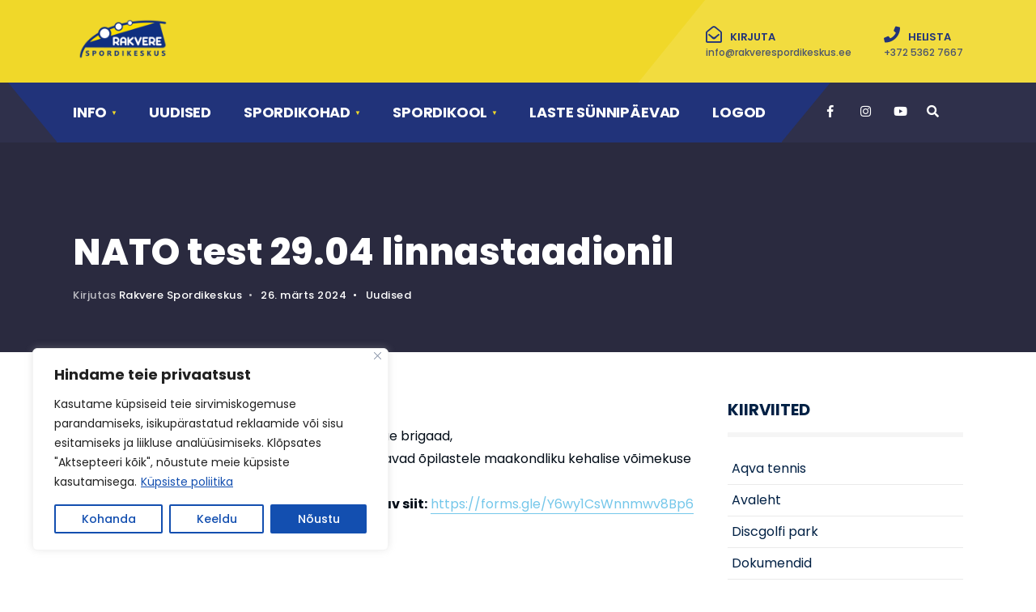

--- FILE ---
content_type: text/html; charset=UTF-8
request_url: https://www.rakverespordikeskus.ee/uudised/nato-test-29-04-linnastaadionil/
body_size: 20979
content:
<!DOCTYPE html>
<html lang="et">
<head>
    <meta charset="UTF-8">
    <!-- Set the viewport width to device width for mobile -->
    <meta name="viewport" content="width=device-width, initial-scale=1, maximum-scale=1" />
    <link rel="pingback" href="https://www.rakverespordikeskus.ee/xmlrpc.php" />
    <title>NATO test 29.04 linnastaadionil &#8211; Rakvere Spordikeskus</title>
<meta name='robots' content='max-image-preview:large' />
<link rel='dns-prefetch' href='//plausible.io' />
<link rel='dns-prefetch' href='//fonts.googleapis.com' />
<link rel='preconnect' href='https://fonts.gstatic.com' crossorigin />
<link rel="alternate" type="application/rss+xml" title="Rakvere Spordikeskus &raquo; RSS" href="https://www.rakverespordikeskus.ee/feed/" />
<link rel="alternate" type="application/rss+xml" title="Rakvere Spordikeskus &raquo; Kommentaaride RSS" href="https://www.rakverespordikeskus.ee/comments/feed/" />
<link rel="alternate" title="oEmbed (JSON)" type="application/json+oembed" href="https://www.rakverespordikeskus.ee/wp-json/oembed/1.0/embed?url=https%3A%2F%2Fwww.rakverespordikeskus.ee%2Fuudised%2Fnato-test-29-04-linnastaadionil%2F" />
<link rel="alternate" title="oEmbed (XML)" type="text/xml+oembed" href="https://www.rakverespordikeskus.ee/wp-json/oembed/1.0/embed?url=https%3A%2F%2Fwww.rakverespordikeskus.ee%2Fuudised%2Fnato-test-29-04-linnastaadionil%2F&#038;format=xml" />
		<!-- This site uses the Google Analytics by ExactMetrics plugin v8.7.4 - Using Analytics tracking - https://www.exactmetrics.com/ -->
		<!-- Note: ExactMetrics is not currently configured on this site. The site owner needs to authenticate with Google Analytics in the ExactMetrics settings panel. -->
					<!-- No tracking code set -->
				<!-- / Google Analytics by ExactMetrics -->
		<style id='wp-img-auto-sizes-contain-inline-css' type='text/css'>
img:is([sizes=auto i],[sizes^="auto," i]){contain-intrinsic-size:3000px 1500px}
/*# sourceURL=wp-img-auto-sizes-contain-inline-css */
</style>
<link rel='stylesheet' id='formidable-css' href='https://www.rakverespordikeskus.ee/wp-content/plugins/formidable/css/formidableforms.css?ver=114211' type='text/css' media='all' />
<link rel='stylesheet' id='mec-select2-style-css' href='https://www.rakverespordikeskus.ee/wp-content/plugins/modern-events-calendar-lite/assets/packages/select2/select2.min.css?ver=5.16.6' type='text/css' media='all' />
<link rel='stylesheet' id='mec-font-icons-css' href='https://www.rakverespordikeskus.ee/wp-content/plugins/modern-events-calendar-lite/assets/css/iconfonts.css?ver=6.9' type='text/css' media='all' />
<link rel='stylesheet' id='mec-frontend-style-css' href='https://www.rakverespordikeskus.ee/wp-content/plugins/modern-events-calendar-lite/assets/css/frontend.min.css?ver=5.16.6' type='text/css' media='all' />
<link rel='stylesheet' id='mec-tooltip-style-css' href='https://www.rakverespordikeskus.ee/wp-content/plugins/modern-events-calendar-lite/assets/packages/tooltip/tooltip.css?ver=6.9' type='text/css' media='all' />
<link rel='stylesheet' id='mec-tooltip-shadow-style-css' href='https://www.rakverespordikeskus.ee/wp-content/plugins/modern-events-calendar-lite/assets/packages/tooltip/tooltipster-sideTip-shadow.min.css?ver=6.9' type='text/css' media='all' />
<link rel='stylesheet' id='mec-featherlight-style-css' href='https://www.rakverespordikeskus.ee/wp-content/plugins/modern-events-calendar-lite/assets/packages/featherlight/featherlight.css?ver=6.9' type='text/css' media='all' />
<link rel='stylesheet' id='mec-lity-style-css' href='https://www.rakverespordikeskus.ee/wp-content/plugins/modern-events-calendar-lite/assets/packages/lity/lity.min.css?ver=6.9' type='text/css' media='all' />
<link rel='stylesheet' id='sbi_styles-css' href='https://www.rakverespordikeskus.ee/wp-content/plugins/instagram-feed/css/sbi-styles.min.css?ver=6.10.0' type='text/css' media='all' />
<style id='wp-emoji-styles-inline-css' type='text/css'>

	img.wp-smiley, img.emoji {
		display: inline !important;
		border: none !important;
		box-shadow: none !important;
		height: 1em !important;
		width: 1em !important;
		margin: 0 0.07em !important;
		vertical-align: -0.1em !important;
		background: none !important;
		padding: 0 !important;
	}
/*# sourceURL=wp-emoji-styles-inline-css */
</style>
<link rel='stylesheet' id='wp-block-library-css' href='https://www.rakverespordikeskus.ee/wp-includes/css/dist/block-library/style.min.css?ver=6.9' type='text/css' media='all' />
<style id='classic-theme-styles-inline-css' type='text/css'>
/*! This file is auto-generated */
.wp-block-button__link{color:#fff;background-color:#32373c;border-radius:9999px;box-shadow:none;text-decoration:none;padding:calc(.667em + 2px) calc(1.333em + 2px);font-size:1.125em}.wp-block-file__button{background:#32373c;color:#fff;text-decoration:none}
/*# sourceURL=/wp-includes/css/classic-themes.min.css */
</style>
<style id='global-styles-inline-css' type='text/css'>
:root{--wp--preset--aspect-ratio--square: 1;--wp--preset--aspect-ratio--4-3: 4/3;--wp--preset--aspect-ratio--3-4: 3/4;--wp--preset--aspect-ratio--3-2: 3/2;--wp--preset--aspect-ratio--2-3: 2/3;--wp--preset--aspect-ratio--16-9: 16/9;--wp--preset--aspect-ratio--9-16: 9/16;--wp--preset--color--black: #000000;--wp--preset--color--cyan-bluish-gray: #abb8c3;--wp--preset--color--white: #ffffff;--wp--preset--color--pale-pink: #f78da7;--wp--preset--color--vivid-red: #cf2e2e;--wp--preset--color--luminous-vivid-orange: #ff6900;--wp--preset--color--luminous-vivid-amber: #fcb900;--wp--preset--color--light-green-cyan: #7bdcb5;--wp--preset--color--vivid-green-cyan: #00d084;--wp--preset--color--pale-cyan-blue: #8ed1fc;--wp--preset--color--vivid-cyan-blue: #0693e3;--wp--preset--color--vivid-purple: #9b51e0;--wp--preset--gradient--vivid-cyan-blue-to-vivid-purple: linear-gradient(135deg,rgb(6,147,227) 0%,rgb(155,81,224) 100%);--wp--preset--gradient--light-green-cyan-to-vivid-green-cyan: linear-gradient(135deg,rgb(122,220,180) 0%,rgb(0,208,130) 100%);--wp--preset--gradient--luminous-vivid-amber-to-luminous-vivid-orange: linear-gradient(135deg,rgb(252,185,0) 0%,rgb(255,105,0) 100%);--wp--preset--gradient--luminous-vivid-orange-to-vivid-red: linear-gradient(135deg,rgb(255,105,0) 0%,rgb(207,46,46) 100%);--wp--preset--gradient--very-light-gray-to-cyan-bluish-gray: linear-gradient(135deg,rgb(238,238,238) 0%,rgb(169,184,195) 100%);--wp--preset--gradient--cool-to-warm-spectrum: linear-gradient(135deg,rgb(74,234,220) 0%,rgb(151,120,209) 20%,rgb(207,42,186) 40%,rgb(238,44,130) 60%,rgb(251,105,98) 80%,rgb(254,248,76) 100%);--wp--preset--gradient--blush-light-purple: linear-gradient(135deg,rgb(255,206,236) 0%,rgb(152,150,240) 100%);--wp--preset--gradient--blush-bordeaux: linear-gradient(135deg,rgb(254,205,165) 0%,rgb(254,45,45) 50%,rgb(107,0,62) 100%);--wp--preset--gradient--luminous-dusk: linear-gradient(135deg,rgb(255,203,112) 0%,rgb(199,81,192) 50%,rgb(65,88,208) 100%);--wp--preset--gradient--pale-ocean: linear-gradient(135deg,rgb(255,245,203) 0%,rgb(182,227,212) 50%,rgb(51,167,181) 100%);--wp--preset--gradient--electric-grass: linear-gradient(135deg,rgb(202,248,128) 0%,rgb(113,206,126) 100%);--wp--preset--gradient--midnight: linear-gradient(135deg,rgb(2,3,129) 0%,rgb(40,116,252) 100%);--wp--preset--font-size--small: 13px;--wp--preset--font-size--medium: 20px;--wp--preset--font-size--large: 36px;--wp--preset--font-size--x-large: 42px;--wp--preset--spacing--20: 0.44rem;--wp--preset--spacing--30: 0.67rem;--wp--preset--spacing--40: 1rem;--wp--preset--spacing--50: 1.5rem;--wp--preset--spacing--60: 2.25rem;--wp--preset--spacing--70: 3.38rem;--wp--preset--spacing--80: 5.06rem;--wp--preset--shadow--natural: 6px 6px 9px rgba(0, 0, 0, 0.2);--wp--preset--shadow--deep: 12px 12px 50px rgba(0, 0, 0, 0.4);--wp--preset--shadow--sharp: 6px 6px 0px rgba(0, 0, 0, 0.2);--wp--preset--shadow--outlined: 6px 6px 0px -3px rgb(255, 255, 255), 6px 6px rgb(0, 0, 0);--wp--preset--shadow--crisp: 6px 6px 0px rgb(0, 0, 0);}:where(.is-layout-flex){gap: 0.5em;}:where(.is-layout-grid){gap: 0.5em;}body .is-layout-flex{display: flex;}.is-layout-flex{flex-wrap: wrap;align-items: center;}.is-layout-flex > :is(*, div){margin: 0;}body .is-layout-grid{display: grid;}.is-layout-grid > :is(*, div){margin: 0;}:where(.wp-block-columns.is-layout-flex){gap: 2em;}:where(.wp-block-columns.is-layout-grid){gap: 2em;}:where(.wp-block-post-template.is-layout-flex){gap: 1.25em;}:where(.wp-block-post-template.is-layout-grid){gap: 1.25em;}.has-black-color{color: var(--wp--preset--color--black) !important;}.has-cyan-bluish-gray-color{color: var(--wp--preset--color--cyan-bluish-gray) !important;}.has-white-color{color: var(--wp--preset--color--white) !important;}.has-pale-pink-color{color: var(--wp--preset--color--pale-pink) !important;}.has-vivid-red-color{color: var(--wp--preset--color--vivid-red) !important;}.has-luminous-vivid-orange-color{color: var(--wp--preset--color--luminous-vivid-orange) !important;}.has-luminous-vivid-amber-color{color: var(--wp--preset--color--luminous-vivid-amber) !important;}.has-light-green-cyan-color{color: var(--wp--preset--color--light-green-cyan) !important;}.has-vivid-green-cyan-color{color: var(--wp--preset--color--vivid-green-cyan) !important;}.has-pale-cyan-blue-color{color: var(--wp--preset--color--pale-cyan-blue) !important;}.has-vivid-cyan-blue-color{color: var(--wp--preset--color--vivid-cyan-blue) !important;}.has-vivid-purple-color{color: var(--wp--preset--color--vivid-purple) !important;}.has-black-background-color{background-color: var(--wp--preset--color--black) !important;}.has-cyan-bluish-gray-background-color{background-color: var(--wp--preset--color--cyan-bluish-gray) !important;}.has-white-background-color{background-color: var(--wp--preset--color--white) !important;}.has-pale-pink-background-color{background-color: var(--wp--preset--color--pale-pink) !important;}.has-vivid-red-background-color{background-color: var(--wp--preset--color--vivid-red) !important;}.has-luminous-vivid-orange-background-color{background-color: var(--wp--preset--color--luminous-vivid-orange) !important;}.has-luminous-vivid-amber-background-color{background-color: var(--wp--preset--color--luminous-vivid-amber) !important;}.has-light-green-cyan-background-color{background-color: var(--wp--preset--color--light-green-cyan) !important;}.has-vivid-green-cyan-background-color{background-color: var(--wp--preset--color--vivid-green-cyan) !important;}.has-pale-cyan-blue-background-color{background-color: var(--wp--preset--color--pale-cyan-blue) !important;}.has-vivid-cyan-blue-background-color{background-color: var(--wp--preset--color--vivid-cyan-blue) !important;}.has-vivid-purple-background-color{background-color: var(--wp--preset--color--vivid-purple) !important;}.has-black-border-color{border-color: var(--wp--preset--color--black) !important;}.has-cyan-bluish-gray-border-color{border-color: var(--wp--preset--color--cyan-bluish-gray) !important;}.has-white-border-color{border-color: var(--wp--preset--color--white) !important;}.has-pale-pink-border-color{border-color: var(--wp--preset--color--pale-pink) !important;}.has-vivid-red-border-color{border-color: var(--wp--preset--color--vivid-red) !important;}.has-luminous-vivid-orange-border-color{border-color: var(--wp--preset--color--luminous-vivid-orange) !important;}.has-luminous-vivid-amber-border-color{border-color: var(--wp--preset--color--luminous-vivid-amber) !important;}.has-light-green-cyan-border-color{border-color: var(--wp--preset--color--light-green-cyan) !important;}.has-vivid-green-cyan-border-color{border-color: var(--wp--preset--color--vivid-green-cyan) !important;}.has-pale-cyan-blue-border-color{border-color: var(--wp--preset--color--pale-cyan-blue) !important;}.has-vivid-cyan-blue-border-color{border-color: var(--wp--preset--color--vivid-cyan-blue) !important;}.has-vivid-purple-border-color{border-color: var(--wp--preset--color--vivid-purple) !important;}.has-vivid-cyan-blue-to-vivid-purple-gradient-background{background: var(--wp--preset--gradient--vivid-cyan-blue-to-vivid-purple) !important;}.has-light-green-cyan-to-vivid-green-cyan-gradient-background{background: var(--wp--preset--gradient--light-green-cyan-to-vivid-green-cyan) !important;}.has-luminous-vivid-amber-to-luminous-vivid-orange-gradient-background{background: var(--wp--preset--gradient--luminous-vivid-amber-to-luminous-vivid-orange) !important;}.has-luminous-vivid-orange-to-vivid-red-gradient-background{background: var(--wp--preset--gradient--luminous-vivid-orange-to-vivid-red) !important;}.has-very-light-gray-to-cyan-bluish-gray-gradient-background{background: var(--wp--preset--gradient--very-light-gray-to-cyan-bluish-gray) !important;}.has-cool-to-warm-spectrum-gradient-background{background: var(--wp--preset--gradient--cool-to-warm-spectrum) !important;}.has-blush-light-purple-gradient-background{background: var(--wp--preset--gradient--blush-light-purple) !important;}.has-blush-bordeaux-gradient-background{background: var(--wp--preset--gradient--blush-bordeaux) !important;}.has-luminous-dusk-gradient-background{background: var(--wp--preset--gradient--luminous-dusk) !important;}.has-pale-ocean-gradient-background{background: var(--wp--preset--gradient--pale-ocean) !important;}.has-electric-grass-gradient-background{background: var(--wp--preset--gradient--electric-grass) !important;}.has-midnight-gradient-background{background: var(--wp--preset--gradient--midnight) !important;}.has-small-font-size{font-size: var(--wp--preset--font-size--small) !important;}.has-medium-font-size{font-size: var(--wp--preset--font-size--medium) !important;}.has-large-font-size{font-size: var(--wp--preset--font-size--large) !important;}.has-x-large-font-size{font-size: var(--wp--preset--font-size--x-large) !important;}
:where(.wp-block-post-template.is-layout-flex){gap: 1.25em;}:where(.wp-block-post-template.is-layout-grid){gap: 1.25em;}
:where(.wp-block-term-template.is-layout-flex){gap: 1.25em;}:where(.wp-block-term-template.is-layout-grid){gap: 1.25em;}
:where(.wp-block-columns.is-layout-flex){gap: 2em;}:where(.wp-block-columns.is-layout-grid){gap: 2em;}
:root :where(.wp-block-pullquote){font-size: 1.5em;line-height: 1.6;}
/*# sourceURL=global-styles-inline-css */
</style>
<link rel='stylesheet' id='dashicons-css' href='https://www.rakverespordikeskus.ee/wp-includes/css/dashicons.min.css?ver=6.9' type='text/css' media='all' />
<link rel='stylesheet' id='admin-bar-css' href='https://www.rakverespordikeskus.ee/wp-includes/css/admin-bar.min.css?ver=6.9' type='text/css' media='all' />
<style id='admin-bar-inline-css' type='text/css'>

    /* Hide CanvasJS credits for P404 charts specifically */
    #p404RedirectChart .canvasjs-chart-credit {
        display: none !important;
    }
    
    #p404RedirectChart canvas {
        border-radius: 6px;
    }

    .p404-redirect-adminbar-weekly-title {
        font-weight: bold;
        font-size: 14px;
        color: #fff;
        margin-bottom: 6px;
    }

    #wpadminbar #wp-admin-bar-p404_free_top_button .ab-icon:before {
        content: "\f103";
        color: #dc3545;
        top: 3px;
    }
    
    #wp-admin-bar-p404_free_top_button .ab-item {
        min-width: 80px !important;
        padding: 0px !important;
    }
    
    /* Ensure proper positioning and z-index for P404 dropdown */
    .p404-redirect-adminbar-dropdown-wrap { 
        min-width: 0; 
        padding: 0;
        position: static !important;
    }
    
    #wpadminbar #wp-admin-bar-p404_free_top_button_dropdown {
        position: static !important;
    }
    
    #wpadminbar #wp-admin-bar-p404_free_top_button_dropdown .ab-item {
        padding: 0 !important;
        margin: 0 !important;
    }
    
    .p404-redirect-dropdown-container {
        min-width: 340px;
        padding: 18px 18px 12px 18px;
        background: #23282d !important;
        color: #fff;
        border-radius: 12px;
        box-shadow: 0 8px 32px rgba(0,0,0,0.25);
        margin-top: 10px;
        position: relative !important;
        z-index: 999999 !important;
        display: block !important;
        border: 1px solid #444;
    }
    
    /* Ensure P404 dropdown appears on hover */
    #wpadminbar #wp-admin-bar-p404_free_top_button .p404-redirect-dropdown-container { 
        display: none !important;
    }
    
    #wpadminbar #wp-admin-bar-p404_free_top_button:hover .p404-redirect-dropdown-container { 
        display: block !important;
    }
    
    #wpadminbar #wp-admin-bar-p404_free_top_button:hover #wp-admin-bar-p404_free_top_button_dropdown .p404-redirect-dropdown-container {
        display: block !important;
    }
    
    .p404-redirect-card {
        background: #2c3338;
        border-radius: 8px;
        padding: 18px 18px 12px 18px;
        box-shadow: 0 2px 8px rgba(0,0,0,0.07);
        display: flex;
        flex-direction: column;
        align-items: flex-start;
        border: 1px solid #444;
    }
    
    .p404-redirect-btn {
        display: inline-block;
        background: #dc3545;
        color: #fff !important;
        font-weight: bold;
        padding: 5px 22px;
        border-radius: 8px;
        text-decoration: none;
        font-size: 17px;
        transition: background 0.2s, box-shadow 0.2s;
        margin-top: 8px;
        box-shadow: 0 2px 8px rgba(220,53,69,0.15);
        text-align: center;
        line-height: 1.6;
    }
    
    .p404-redirect-btn:hover {
        background: #c82333;
        color: #fff !important;
        box-shadow: 0 4px 16px rgba(220,53,69,0.25);
    }
    
    /* Prevent conflicts with other admin bar dropdowns */
    #wpadminbar .ab-top-menu > li:hover > .ab-item,
    #wpadminbar .ab-top-menu > li.hover > .ab-item {
        z-index: auto;
    }
    
    #wpadminbar #wp-admin-bar-p404_free_top_button:hover > .ab-item {
        z-index: 999998 !important;
    }
    
/*# sourceURL=admin-bar-inline-css */
</style>
<link rel='stylesheet' id='sportspress-general-css' href='//www.rakverespordikeskus.ee/wp-content/plugins/sportspress/assets/css/sportspress.css?ver=2.7.26' type='text/css' media='all' />
<link rel='stylesheet' id='sportspress-icons-css' href='//www.rakverespordikeskus.ee/wp-content/plugins/sportspress/assets/css/icons.css?ver=2.7.26' type='text/css' media='all' />
<link rel='stylesheet' id='wpsm_team_b-font-awesome-front-css' href='https://www.rakverespordikeskus.ee/wp-content/plugins/team-builder/assets/css/font-awesome/css/font-awesome.min.css?ver=6.9' type='text/css' media='all' />
<link rel='stylesheet' id='wpsm_team_b_bootstrap-front-css' href='https://www.rakverespordikeskus.ee/wp-content/plugins/team-builder/assets/css/bootstrap-front.css?ver=6.9' type='text/css' media='all' />
<link rel='stylesheet' id='wpsm_team_b_team-css' href='https://www.rakverespordikeskus.ee/wp-content/plugins/team-builder/assets/css/team.css?ver=6.9' type='text/css' media='all' />
<link rel='stylesheet' id='wpsm_team_b_owl_carousel_min_css-css' href='https://www.rakverespordikeskus.ee/wp-content/plugins/team-builder/assets/css/owl.carousel.min.css?ver=6.9' type='text/css' media='all' />
<link rel='stylesheet' id='trp-language-switcher-style-css' href='https://www.rakverespordikeskus.ee/wp-content/plugins/translatepress-multilingual/assets/css/trp-language-switcher.css?ver=3.0.7' type='text/css' media='all' />
<link rel='stylesheet' id='rockline-style-css' href='https://www.rakverespordikeskus.ee/wp-content/themes/rockline/style.css?ver=6.9' type='text/css' media='all' />
<link rel='stylesheet' id='fontawesome-css' href='https://www.rakverespordikeskus.ee/wp-content/themes/rockline/styles/fontawesome.css?ver=6.9' type='text/css' media='all' />
<link rel='stylesheet' id='rockline-mobile-css' href='https://www.rakverespordikeskus.ee/wp-content/themes/rockline/style-mobile.css?ver=6.9' type='text/css' media='all' />
<link rel='stylesheet' id='rt-team-css-css' href='https://www.rakverespordikeskus.ee/wp-content/plugins/tlp-team/assets/css/tlpteam.css?ver=5.0.13' type='text/css' media='all' />
<link rel='stylesheet' id='tlp-el-team-css-css' href='https://www.rakverespordikeskus.ee/wp-content/plugins/tlp-team/assets/css/tlp-el-team.min.css?ver=5.0.13' type='text/css' media='all' />
<link rel='stylesheet' id='tablepress-default-css' href='https://www.rakverespordikeskus.ee/wp-content/plugins/tablepress/css/build/default.css?ver=3.2.6' type='text/css' media='all' />
<link rel='stylesheet' id='tablepress-responsive-tables-css' href='https://www.rakverespordikeskus.ee/wp-content/plugins/tablepress-responsive-tables/css/tablepress-responsive.min.css?ver=1.8' type='text/css' media='all' />
<link rel="preload" as="style" href="https://fonts.googleapis.com/css?family=Poppins:400,700,600,800,500&#038;display=swap&#038;ver=1764174539" /><link rel="stylesheet" href="https://fonts.googleapis.com/css?family=Poppins:400,700,600,800,500&#038;display=swap&#038;ver=1764174539" media="print" onload="this.media='all'"><noscript><link rel="stylesheet" href="https://fonts.googleapis.com/css?family=Poppins:400,700,600,800,500&#038;display=swap&#038;ver=1764174539" /></noscript><style type="text/css"></style><script type="text/javascript" src="https://www.rakverespordikeskus.ee/wp-includes/js/jquery/jquery.min.js?ver=3.7.1" id="jquery-core-js"></script>
<script type="text/javascript" src="https://www.rakverespordikeskus.ee/wp-includes/js/jquery/jquery-migrate.min.js?ver=3.4.1" id="jquery-migrate-js"></script>
<script type="text/javascript" id="mec-frontend-script-js-extra">
/* <![CDATA[ */
var mecdata = {"day":"day","days":"days","hour":"hour","hours":"hours","minute":"minute","minutes":"minutes","second":"second","seconds":"seconds","elementor_edit_mode":"no","recapcha_key":"","ajax_url":"https://www.rakverespordikeskus.ee/wp-admin/admin-ajax.php","fes_nonce":"a89d843078","current_year":"2026","current_month":"02","datepicker_format":"yy-mm-dd"};
//# sourceURL=mec-frontend-script-js-extra
/* ]]> */
</script>
<script type="text/javascript" src="https://www.rakverespordikeskus.ee/wp-content/plugins/modern-events-calendar-lite/assets/js/frontend.js?ver=5.16.6" id="mec-frontend-script-js"></script>
<script type="text/javascript" src="https://www.rakverespordikeskus.ee/wp-content/plugins/modern-events-calendar-lite/assets/js/events.js?ver=5.16.6" id="mec-events-script-js"></script>
<script type="text/javascript" id="cookie-law-info-js-extra">
/* <![CDATA[ */
var _ckyConfig = {"_ipData":[],"_assetsURL":"https://www.rakverespordikeskus.ee/wp-content/plugins/cookie-law-info/lite/frontend/images/","_publicURL":"https://www.rakverespordikeskus.ee","_expiry":"365","_categories":[{"name":"Vajalik","slug":"necessary","isNecessary":true,"ccpaDoNotSell":true,"cookies":[],"active":true,"defaultConsent":{"gdpr":true,"ccpa":true}},{"name":"Funktsionaalne","slug":"functional","isNecessary":false,"ccpaDoNotSell":true,"cookies":[],"active":true,"defaultConsent":{"gdpr":false,"ccpa":false}},{"name":"Anal\u00fc\u00fctika","slug":"analytics","isNecessary":false,"ccpaDoNotSell":true,"cookies":[],"active":true,"defaultConsent":{"gdpr":false,"ccpa":false}},{"name":"J\u00f5udlus","slug":"performance","isNecessary":false,"ccpaDoNotSell":true,"cookies":[],"active":true,"defaultConsent":{"gdpr":false,"ccpa":false}},{"name":"Reklaam","slug":"advertisement","isNecessary":false,"ccpaDoNotSell":true,"cookies":[],"active":true,"defaultConsent":{"gdpr":false,"ccpa":false}}],"_activeLaw":"gdpr","_rootDomain":"","_block":"1","_showBanner":"1","_bannerConfig":{"settings":{"type":"box","preferenceCenterType":"popup","position":"bottom-left","applicableLaw":"gdpr"},"behaviours":{"reloadBannerOnAccept":false,"loadAnalyticsByDefault":false,"animations":{"onLoad":"animate","onHide":"sticky"}},"config":{"revisitConsent":{"status":true,"tag":"revisit-consent","position":"bottom-left","meta":{"url":"#"},"styles":{"background-color":"#134FB0"},"elements":{"title":{"type":"text","tag":"revisit-consent-title","status":true,"styles":{"color":"#0056a7"}}}},"preferenceCenter":{"toggle":{"status":true,"tag":"detail-category-toggle","type":"toggle","states":{"active":{"styles":{"background-color":"#1863DC"}},"inactive":{"styles":{"background-color":"#D0D5D2"}}}}},"categoryPreview":{"status":false,"toggle":{"status":true,"tag":"detail-category-preview-toggle","type":"toggle","states":{"active":{"styles":{"background-color":"#1863DC"}},"inactive":{"styles":{"background-color":"#D0D5D2"}}}}},"videoPlaceholder":{"status":true,"styles":{"background-color":"#000000","border-color":"#000000","color":"#ffffff"}},"readMore":{"status":true,"tag":"readmore-button","type":"link","meta":{"noFollow":true,"newTab":true},"styles":{"color":"#134FB0","background-color":"transparent","border-color":"transparent"}},"auditTable":{"status":true},"optOption":{"status":true,"toggle":{"status":true,"tag":"optout-option-toggle","type":"toggle","states":{"active":{"styles":{"background-color":"#1863dc"}},"inactive":{"styles":{"background-color":"#FFFFFF"}}}}}}},"_version":"3.2.7","_logConsent":"1","_tags":[{"tag":"accept-button","styles":{"color":"#FFFFFF","background-color":"#134FB0","border-color":"#134FB0"}},{"tag":"reject-button","styles":{"color":"#134FB0","background-color":"transparent","border-color":"#134FB0"}},{"tag":"settings-button","styles":{"color":"#134FB0","background-color":"transparent","border-color":"#134FB0"}},{"tag":"readmore-button","styles":{"color":"#134FB0","background-color":"transparent","border-color":"transparent"}},{"tag":"donotsell-button","styles":{"color":"#1863DC","background-color":"transparent","border-color":"transparent"}},{"tag":"accept-button","styles":{"color":"#FFFFFF","background-color":"#134FB0","border-color":"#134FB0"}},{"tag":"revisit-consent","styles":{"background-color":"#134FB0"}}],"_shortCodes":[{"key":"cky_readmore","content":"\u003Ca href=\"https://rakverespordikeskus.ee/wp-content/uploads/2021/09/privaatsuspoliitika-RSK.pdf\" class=\"cky-policy\" aria-label=\"K\u00fcpsiste poliitika\" target=\"_blank\" rel=\"noopener\" data-cky-tag=\"readmore-button\"\u003EK\u00fcpsiste poliitika\u003C/a\u003E","tag":"readmore-button","status":true,"attributes":{"rel":"nofollow","target":"_blank"}},{"key":"cky_show_desc","content":"\u003Cbutton class=\"cky-show-desc-btn\" data-cky-tag=\"show-desc-button\" aria-label=\"N\u00e4ita rohkem\"\u003EN\u00e4ita rohkem\u003C/button\u003E","tag":"show-desc-button","status":true,"attributes":[]},{"key":"cky_hide_desc","content":"\u003Cbutton class=\"cky-show-desc-btn\" data-cky-tag=\"hide-desc-button\" aria-label=\"N\u00e4ita v\u00e4hem\"\u003EN\u00e4ita v\u00e4hem\u003C/button\u003E","tag":"hide-desc-button","status":true,"attributes":[]},{"key":"cky_category_toggle_label","content":"[cky_{{status}}_category_label] [cky_preference_{{category_slug}}_title]","tag":"","status":true,"attributes":[]},{"key":"cky_enable_category_label","content":"Enable","tag":"","status":true,"attributes":[]},{"key":"cky_disable_category_label","content":"Disable","tag":"","status":true,"attributes":[]},{"key":"cky_video_placeholder","content":"\u003Cdiv class=\"video-placeholder-normal\" data-cky-tag=\"video-placeholder\" id=\"[UNIQUEID]\"\u003E\u003Cp class=\"video-placeholder-text-normal\" data-cky-tag=\"placeholder-title\"\u003ESellele sisule juurdep\u00e4\u00e4suks n\u00f5ustuge k\u00fcpsistega\u003C/p\u003E\u003C/div\u003E","tag":"","status":true,"attributes":[]},{"key":"cky_enable_optout_label","content":"Enable","tag":"","status":true,"attributes":[]},{"key":"cky_disable_optout_label","content":"Disable","tag":"","status":true,"attributes":[]},{"key":"cky_optout_toggle_label","content":"[cky_{{status}}_optout_label] [cky_optout_option_title]","tag":"","status":true,"attributes":[]},{"key":"cky_optout_option_title","content":"Do Not Sell or Share My Personal Information","tag":"","status":true,"attributes":[]},{"key":"cky_optout_close_label","content":"Close","tag":"","status":true,"attributes":[]}],"_rtl":"","_language":"en","_providersToBlock":[]};
var _ckyStyles = {"css":".cky-overlay{background: #000000; opacity: 0.4; position: fixed; top: 0; left: 0; width: 100%; height: 100%; z-index: 99999999;}.cky-hide{display: none;}.cky-btn-revisit-wrapper{display: flex; align-items: center; justify-content: center; background: #0056a7; width: 45px; height: 45px; border-radius: 50%; position: fixed; z-index: 999999; cursor: pointer;}.cky-revisit-bottom-left{bottom: 15px; left: 15px;}.cky-revisit-bottom-right{bottom: 15px; right: 15px;}.cky-btn-revisit-wrapper .cky-btn-revisit{display: flex; align-items: center; justify-content: center; background: none; border: none; cursor: pointer; position: relative; margin: 0; padding: 0;}.cky-btn-revisit-wrapper .cky-btn-revisit img{max-width: fit-content; margin: 0; height: 30px; width: 30px;}.cky-revisit-bottom-left:hover::before{content: attr(data-tooltip); position: absolute; background: #4e4b66; color: #ffffff; left: calc(100% + 7px); font-size: 12px; line-height: 16px; width: max-content; padding: 4px 8px; border-radius: 4px;}.cky-revisit-bottom-left:hover::after{position: absolute; content: \"\"; border: 5px solid transparent; left: calc(100% + 2px); border-left-width: 0; border-right-color: #4e4b66;}.cky-revisit-bottom-right:hover::before{content: attr(data-tooltip); position: absolute; background: #4e4b66; color: #ffffff; right: calc(100% + 7px); font-size: 12px; line-height: 16px; width: max-content; padding: 4px 8px; border-radius: 4px;}.cky-revisit-bottom-right:hover::after{position: absolute; content: \"\"; border: 5px solid transparent; right: calc(100% + 2px); border-right-width: 0; border-left-color: #4e4b66;}.cky-revisit-hide{display: none;}.cky-consent-container{position: fixed; width: 440px; box-sizing: border-box; z-index: 9999999; border-radius: 6px;}.cky-consent-container .cky-consent-bar{background: #ffffff; border: 1px solid; padding: 20px 26px; box-shadow: 0 -1px 10px 0 #acabab4d; border-radius: 6px;}.cky-box-bottom-left{bottom: 40px; left: 40px;}.cky-box-bottom-right{bottom: 40px; right: 40px;}.cky-box-top-left{top: 40px; left: 40px;}.cky-box-top-right{top: 40px; right: 40px;}.cky-custom-brand-logo-wrapper .cky-custom-brand-logo{width: 100px; height: auto; margin: 0 0 12px 0;}.cky-notice .cky-title{color: #212121; font-weight: 700; font-size: 18px; line-height: 24px; margin: 0 0 12px 0;}.cky-notice-des *,.cky-preference-content-wrapper *,.cky-accordion-header-des *,.cky-gpc-wrapper .cky-gpc-desc *{font-size: 14px;}.cky-notice-des{color: #212121; font-size: 14px; line-height: 24px; font-weight: 400;}.cky-notice-des img{height: 25px; width: 25px;}.cky-consent-bar .cky-notice-des p,.cky-gpc-wrapper .cky-gpc-desc p,.cky-preference-body-wrapper .cky-preference-content-wrapper p,.cky-accordion-header-wrapper .cky-accordion-header-des p,.cky-cookie-des-table li div:last-child p{color: inherit; margin-top: 0; overflow-wrap: break-word;}.cky-notice-des P:last-child,.cky-preference-content-wrapper p:last-child,.cky-cookie-des-table li div:last-child p:last-child,.cky-gpc-wrapper .cky-gpc-desc p:last-child{margin-bottom: 0;}.cky-notice-des a.cky-policy,.cky-notice-des button.cky-policy{font-size: 14px; color: #1863dc; white-space: nowrap; cursor: pointer; background: transparent; border: 1px solid; text-decoration: underline;}.cky-notice-des button.cky-policy{padding: 0;}.cky-notice-des a.cky-policy:focus-visible,.cky-notice-des button.cky-policy:focus-visible,.cky-preference-content-wrapper .cky-show-desc-btn:focus-visible,.cky-accordion-header .cky-accordion-btn:focus-visible,.cky-preference-header .cky-btn-close:focus-visible,.cky-switch input[type=\"checkbox\"]:focus-visible,.cky-footer-wrapper a:focus-visible,.cky-btn:focus-visible{outline: 2px solid #1863dc; outline-offset: 2px;}.cky-btn:focus:not(:focus-visible),.cky-accordion-header .cky-accordion-btn:focus:not(:focus-visible),.cky-preference-content-wrapper .cky-show-desc-btn:focus:not(:focus-visible),.cky-btn-revisit-wrapper .cky-btn-revisit:focus:not(:focus-visible),.cky-preference-header .cky-btn-close:focus:not(:focus-visible),.cky-consent-bar .cky-banner-btn-close:focus:not(:focus-visible){outline: 0;}button.cky-show-desc-btn:not(:hover):not(:active){color: #1863dc; background: transparent;}button.cky-accordion-btn:not(:hover):not(:active),button.cky-banner-btn-close:not(:hover):not(:active),button.cky-btn-revisit:not(:hover):not(:active),button.cky-btn-close:not(:hover):not(:active){background: transparent;}.cky-consent-bar button:hover,.cky-modal.cky-modal-open button:hover,.cky-consent-bar button:focus,.cky-modal.cky-modal-open button:focus{text-decoration: none;}.cky-notice-btn-wrapper{display: flex; justify-content: flex-start; align-items: center; flex-wrap: wrap; margin-top: 16px;}.cky-notice-btn-wrapper .cky-btn{text-shadow: none; box-shadow: none;}.cky-btn{flex: auto; max-width: 100%; font-size: 14px; font-family: inherit; line-height: 24px; padding: 8px; font-weight: 500; margin: 0 8px 0 0; border-radius: 2px; cursor: pointer; text-align: center; text-transform: none; min-height: 0;}.cky-btn:hover{opacity: 0.8;}.cky-btn-customize{color: #1863dc; background: transparent; border: 2px solid #1863dc;}.cky-btn-reject{color: #1863dc; background: transparent; border: 2px solid #1863dc;}.cky-btn-accept{background: #1863dc; color: #ffffff; border: 2px solid #1863dc;}.cky-btn:last-child{margin-right: 0;}@media (max-width: 576px){.cky-box-bottom-left{bottom: 0; left: 0;}.cky-box-bottom-right{bottom: 0; right: 0;}.cky-box-top-left{top: 0; left: 0;}.cky-box-top-right{top: 0; right: 0;}}@media (max-width: 440px){.cky-box-bottom-left, .cky-box-bottom-right, .cky-box-top-left, .cky-box-top-right{width: 100%; max-width: 100%;}.cky-consent-container .cky-consent-bar{padding: 20px 0;}.cky-custom-brand-logo-wrapper, .cky-notice .cky-title, .cky-notice-des, .cky-notice-btn-wrapper{padding: 0 24px;}.cky-notice-des{max-height: 40vh; overflow-y: scroll;}.cky-notice-btn-wrapper{flex-direction: column; margin-top: 0;}.cky-btn{width: 100%; margin: 10px 0 0 0;}.cky-notice-btn-wrapper .cky-btn-customize{order: 2;}.cky-notice-btn-wrapper .cky-btn-reject{order: 3;}.cky-notice-btn-wrapper .cky-btn-accept{order: 1; margin-top: 16px;}}@media (max-width: 352px){.cky-notice .cky-title{font-size: 16px;}.cky-notice-des *{font-size: 12px;}.cky-notice-des, .cky-btn{font-size: 12px;}}.cky-modal.cky-modal-open{display: flex; visibility: visible; -webkit-transform: translate(-50%, -50%); -moz-transform: translate(-50%, -50%); -ms-transform: translate(-50%, -50%); -o-transform: translate(-50%, -50%); transform: translate(-50%, -50%); top: 50%; left: 50%; transition: all 1s ease;}.cky-modal{box-shadow: 0 32px 68px rgba(0, 0, 0, 0.3); margin: 0 auto; position: fixed; max-width: 100%; background: #ffffff; top: 50%; box-sizing: border-box; border-radius: 6px; z-index: 999999999; color: #212121; -webkit-transform: translate(-50%, 100%); -moz-transform: translate(-50%, 100%); -ms-transform: translate(-50%, 100%); -o-transform: translate(-50%, 100%); transform: translate(-50%, 100%); visibility: hidden; transition: all 0s ease;}.cky-preference-center{max-height: 79vh; overflow: hidden; width: 845px; overflow: hidden; flex: 1 1 0; display: flex; flex-direction: column; border-radius: 6px;}.cky-preference-header{display: flex; align-items: center; justify-content: space-between; padding: 22px 24px; border-bottom: 1px solid;}.cky-preference-header .cky-preference-title{font-size: 18px; font-weight: 700; line-height: 24px;}.cky-preference-header .cky-btn-close{margin: 0; cursor: pointer; vertical-align: middle; padding: 0; background: none; border: none; width: auto; height: auto; min-height: 0; line-height: 0; text-shadow: none; box-shadow: none;}.cky-preference-header .cky-btn-close img{margin: 0; height: 10px; width: 10px;}.cky-preference-body-wrapper{padding: 0 24px; flex: 1; overflow: auto; box-sizing: border-box;}.cky-preference-content-wrapper,.cky-gpc-wrapper .cky-gpc-desc{font-size: 14px; line-height: 24px; font-weight: 400; padding: 12px 0;}.cky-preference-content-wrapper{border-bottom: 1px solid;}.cky-preference-content-wrapper img{height: 25px; width: 25px;}.cky-preference-content-wrapper .cky-show-desc-btn{font-size: 14px; font-family: inherit; color: #1863dc; text-decoration: none; line-height: 24px; padding: 0; margin: 0; white-space: nowrap; cursor: pointer; background: transparent; border-color: transparent; text-transform: none; min-height: 0; text-shadow: none; box-shadow: none;}.cky-accordion-wrapper{margin-bottom: 10px;}.cky-accordion{border-bottom: 1px solid;}.cky-accordion:last-child{border-bottom: none;}.cky-accordion .cky-accordion-item{display: flex; margin-top: 10px;}.cky-accordion .cky-accordion-body{display: none;}.cky-accordion.cky-accordion-active .cky-accordion-body{display: block; padding: 0 22px; margin-bottom: 16px;}.cky-accordion-header-wrapper{cursor: pointer; width: 100%;}.cky-accordion-item .cky-accordion-header{display: flex; justify-content: space-between; align-items: center;}.cky-accordion-header .cky-accordion-btn{font-size: 16px; font-family: inherit; color: #212121; line-height: 24px; background: none; border: none; font-weight: 700; padding: 0; margin: 0; cursor: pointer; text-transform: none; min-height: 0; text-shadow: none; box-shadow: none;}.cky-accordion-header .cky-always-active{color: #008000; font-weight: 600; line-height: 24px; font-size: 14px;}.cky-accordion-header-des{font-size: 14px; line-height: 24px; margin: 10px 0 16px 0;}.cky-accordion-chevron{margin-right: 22px; position: relative; cursor: pointer;}.cky-accordion-chevron-hide{display: none;}.cky-accordion .cky-accordion-chevron i::before{content: \"\"; position: absolute; border-right: 1.4px solid; border-bottom: 1.4px solid; border-color: inherit; height: 6px; width: 6px; -webkit-transform: rotate(-45deg); -moz-transform: rotate(-45deg); -ms-transform: rotate(-45deg); -o-transform: rotate(-45deg); transform: rotate(-45deg); transition: all 0.2s ease-in-out; top: 8px;}.cky-accordion.cky-accordion-active .cky-accordion-chevron i::before{-webkit-transform: rotate(45deg); -moz-transform: rotate(45deg); -ms-transform: rotate(45deg); -o-transform: rotate(45deg); transform: rotate(45deg);}.cky-audit-table{background: #f4f4f4; border-radius: 6px;}.cky-audit-table .cky-empty-cookies-text{color: inherit; font-size: 12px; line-height: 24px; margin: 0; padding: 10px;}.cky-audit-table .cky-cookie-des-table{font-size: 12px; line-height: 24px; font-weight: normal; padding: 15px 10px; border-bottom: 1px solid; border-bottom-color: inherit; margin: 0;}.cky-audit-table .cky-cookie-des-table:last-child{border-bottom: none;}.cky-audit-table .cky-cookie-des-table li{list-style-type: none; display: flex; padding: 3px 0;}.cky-audit-table .cky-cookie-des-table li:first-child{padding-top: 0;}.cky-cookie-des-table li div:first-child{width: 100px; font-weight: 600; word-break: break-word; word-wrap: break-word;}.cky-cookie-des-table li div:last-child{flex: 1; word-break: break-word; word-wrap: break-word; margin-left: 8px;}.cky-footer-shadow{display: block; width: 100%; height: 40px; background: linear-gradient(180deg, rgba(255, 255, 255, 0) 0%, #ffffff 100%); position: absolute; bottom: calc(100% - 1px);}.cky-footer-wrapper{position: relative;}.cky-prefrence-btn-wrapper{display: flex; flex-wrap: wrap; align-items: center; justify-content: center; padding: 22px 24px; border-top: 1px solid;}.cky-prefrence-btn-wrapper .cky-btn{flex: auto; max-width: 100%; text-shadow: none; box-shadow: none;}.cky-btn-preferences{color: #1863dc; background: transparent; border: 2px solid #1863dc;}.cky-preference-header,.cky-preference-body-wrapper,.cky-preference-content-wrapper,.cky-accordion-wrapper,.cky-accordion,.cky-accordion-wrapper,.cky-footer-wrapper,.cky-prefrence-btn-wrapper{border-color: inherit;}@media (max-width: 845px){.cky-modal{max-width: calc(100% - 16px);}}@media (max-width: 576px){.cky-modal{max-width: 100%;}.cky-preference-center{max-height: 100vh;}.cky-prefrence-btn-wrapper{flex-direction: column;}.cky-accordion.cky-accordion-active .cky-accordion-body{padding-right: 0;}.cky-prefrence-btn-wrapper .cky-btn{width: 100%; margin: 10px 0 0 0;}.cky-prefrence-btn-wrapper .cky-btn-reject{order: 3;}.cky-prefrence-btn-wrapper .cky-btn-accept{order: 1; margin-top: 0;}.cky-prefrence-btn-wrapper .cky-btn-preferences{order: 2;}}@media (max-width: 425px){.cky-accordion-chevron{margin-right: 15px;}.cky-notice-btn-wrapper{margin-top: 0;}.cky-accordion.cky-accordion-active .cky-accordion-body{padding: 0 15px;}}@media (max-width: 352px){.cky-preference-header .cky-preference-title{font-size: 16px;}.cky-preference-header{padding: 16px 24px;}.cky-preference-content-wrapper *, .cky-accordion-header-des *{font-size: 12px;}.cky-preference-content-wrapper, .cky-preference-content-wrapper .cky-show-more, .cky-accordion-header .cky-always-active, .cky-accordion-header-des, .cky-preference-content-wrapper .cky-show-desc-btn, .cky-notice-des a.cky-policy{font-size: 12px;}.cky-accordion-header .cky-accordion-btn{font-size: 14px;}}.cky-switch{display: flex;}.cky-switch input[type=\"checkbox\"]{position: relative; width: 44px; height: 24px; margin: 0; background: #d0d5d2; -webkit-appearance: none; border-radius: 50px; cursor: pointer; outline: 0; border: none; top: 0;}.cky-switch input[type=\"checkbox\"]:checked{background: #1863dc;}.cky-switch input[type=\"checkbox\"]:before{position: absolute; content: \"\"; height: 20px; width: 20px; left: 2px; bottom: 2px; border-radius: 50%; background-color: white; -webkit-transition: 0.4s; transition: 0.4s; margin: 0;}.cky-switch input[type=\"checkbox\"]:after{display: none;}.cky-switch input[type=\"checkbox\"]:checked:before{-webkit-transform: translateX(20px); -ms-transform: translateX(20px); transform: translateX(20px);}@media (max-width: 425px){.cky-switch input[type=\"checkbox\"]{width: 38px; height: 21px;}.cky-switch input[type=\"checkbox\"]:before{height: 17px; width: 17px;}.cky-switch input[type=\"checkbox\"]:checked:before{-webkit-transform: translateX(17px); -ms-transform: translateX(17px); transform: translateX(17px);}}.cky-consent-bar .cky-banner-btn-close{position: absolute; right: 9px; top: 5px; background: none; border: none; cursor: pointer; padding: 0; margin: 0; min-height: 0; line-height: 0; height: auto; width: auto; text-shadow: none; box-shadow: none;}.cky-consent-bar .cky-banner-btn-close img{height: 9px; width: 9px; margin: 0;}.cky-notice-group{font-size: 14px; line-height: 24px; font-weight: 400; color: #212121;}.cky-notice-btn-wrapper .cky-btn-do-not-sell{font-size: 14px; line-height: 24px; padding: 6px 0; margin: 0; font-weight: 500; background: none; border-radius: 2px; border: none; cursor: pointer; text-align: left; color: #1863dc; background: transparent; border-color: transparent; box-shadow: none; text-shadow: none;}.cky-consent-bar .cky-banner-btn-close:focus-visible,.cky-notice-btn-wrapper .cky-btn-do-not-sell:focus-visible,.cky-opt-out-btn-wrapper .cky-btn:focus-visible,.cky-opt-out-checkbox-wrapper input[type=\"checkbox\"].cky-opt-out-checkbox:focus-visible{outline: 2px solid #1863dc; outline-offset: 2px;}@media (max-width: 440px){.cky-consent-container{width: 100%;}}@media (max-width: 352px){.cky-notice-des a.cky-policy, .cky-notice-btn-wrapper .cky-btn-do-not-sell{font-size: 12px;}}.cky-opt-out-wrapper{padding: 12px 0;}.cky-opt-out-wrapper .cky-opt-out-checkbox-wrapper{display: flex; align-items: center;}.cky-opt-out-checkbox-wrapper .cky-opt-out-checkbox-label{font-size: 16px; font-weight: 700; line-height: 24px; margin: 0 0 0 12px; cursor: pointer;}.cky-opt-out-checkbox-wrapper input[type=\"checkbox\"].cky-opt-out-checkbox{background-color: #ffffff; border: 1px solid black; width: 20px; height: 18.5px; margin: 0; -webkit-appearance: none; position: relative; display: flex; align-items: center; justify-content: center; border-radius: 2px; cursor: pointer;}.cky-opt-out-checkbox-wrapper input[type=\"checkbox\"].cky-opt-out-checkbox:checked{background-color: #1863dc; border: none;}.cky-opt-out-checkbox-wrapper input[type=\"checkbox\"].cky-opt-out-checkbox:checked::after{left: 6px; bottom: 4px; width: 7px; height: 13px; border: solid #ffffff; border-width: 0 3px 3px 0; border-radius: 2px; -webkit-transform: rotate(45deg); -ms-transform: rotate(45deg); transform: rotate(45deg); content: \"\"; position: absolute; box-sizing: border-box;}.cky-opt-out-checkbox-wrapper.cky-disabled .cky-opt-out-checkbox-label,.cky-opt-out-checkbox-wrapper.cky-disabled input[type=\"checkbox\"].cky-opt-out-checkbox{cursor: no-drop;}.cky-gpc-wrapper{margin: 0 0 0 32px;}.cky-footer-wrapper .cky-opt-out-btn-wrapper{display: flex; flex-wrap: wrap; align-items: center; justify-content: center; padding: 22px 24px;}.cky-opt-out-btn-wrapper .cky-btn{flex: auto; max-width: 100%; text-shadow: none; box-shadow: none;}.cky-opt-out-btn-wrapper .cky-btn-cancel{border: 1px solid #dedfe0; background: transparent; color: #858585;}.cky-opt-out-btn-wrapper .cky-btn-confirm{background: #1863dc; color: #ffffff; border: 1px solid #1863dc;}@media (max-width: 352px){.cky-opt-out-checkbox-wrapper .cky-opt-out-checkbox-label{font-size: 14px;}.cky-gpc-wrapper .cky-gpc-desc, .cky-gpc-wrapper .cky-gpc-desc *{font-size: 12px;}.cky-opt-out-checkbox-wrapper input[type=\"checkbox\"].cky-opt-out-checkbox{width: 16px; height: 16px;}.cky-opt-out-checkbox-wrapper input[type=\"checkbox\"].cky-opt-out-checkbox:checked::after{left: 5px; bottom: 4px; width: 3px; height: 9px;}.cky-gpc-wrapper{margin: 0 0 0 28px;}}.video-placeholder-youtube{background-size: 100% 100%; background-position: center; background-repeat: no-repeat; background-color: #b2b0b059; position: relative; display: flex; align-items: center; justify-content: center; max-width: 100%;}.video-placeholder-text-youtube{text-align: center; align-items: center; padding: 10px 16px; background-color: #000000cc; color: #ffffff; border: 1px solid; border-radius: 2px; cursor: pointer;}.video-placeholder-normal{background-image: url(\"/wp-content/plugins/cookie-law-info/lite/frontend/images/placeholder.svg\"); background-size: 80px; background-position: center; background-repeat: no-repeat; background-color: #b2b0b059; position: relative; display: flex; align-items: flex-end; justify-content: center; max-width: 100%;}.video-placeholder-text-normal{align-items: center; padding: 10px 16px; text-align: center; border: 1px solid; border-radius: 2px; cursor: pointer;}.cky-rtl{direction: rtl; text-align: right;}.cky-rtl .cky-banner-btn-close{left: 9px; right: auto;}.cky-rtl .cky-notice-btn-wrapper .cky-btn:last-child{margin-right: 8px;}.cky-rtl .cky-notice-btn-wrapper .cky-btn:first-child{margin-right: 0;}.cky-rtl .cky-notice-btn-wrapper{margin-left: 0; margin-right: 15px;}.cky-rtl .cky-prefrence-btn-wrapper .cky-btn{margin-right: 8px;}.cky-rtl .cky-prefrence-btn-wrapper .cky-btn:first-child{margin-right: 0;}.cky-rtl .cky-accordion .cky-accordion-chevron i::before{border: none; border-left: 1.4px solid; border-top: 1.4px solid; left: 12px;}.cky-rtl .cky-accordion.cky-accordion-active .cky-accordion-chevron i::before{-webkit-transform: rotate(-135deg); -moz-transform: rotate(-135deg); -ms-transform: rotate(-135deg); -o-transform: rotate(-135deg); transform: rotate(-135deg);}@media (max-width: 768px){.cky-rtl .cky-notice-btn-wrapper{margin-right: 0;}}@media (max-width: 576px){.cky-rtl .cky-notice-btn-wrapper .cky-btn:last-child{margin-right: 0;}.cky-rtl .cky-prefrence-btn-wrapper .cky-btn{margin-right: 0;}.cky-rtl .cky-accordion.cky-accordion-active .cky-accordion-body{padding: 0 22px 0 0;}}@media (max-width: 425px){.cky-rtl .cky-accordion.cky-accordion-active .cky-accordion-body{padding: 0 15px 0 0;}}.cky-rtl .cky-opt-out-btn-wrapper .cky-btn{margin-right: 12px;}.cky-rtl .cky-opt-out-btn-wrapper .cky-btn:first-child{margin-right: 0;}.cky-rtl .cky-opt-out-checkbox-wrapper .cky-opt-out-checkbox-label{margin: 0 12px 0 0;}"};
//# sourceURL=cookie-law-info-js-extra
/* ]]> */
</script>
<script type="text/javascript" src="https://www.rakverespordikeskus.ee/wp-content/plugins/cookie-law-info/lite/frontend/js/script.min.js?ver=3.2.7" id="cookie-law-info-js"></script>
<script type="text/javascript" src="https://www.rakverespordikeskus.ee/wp-content/plugins/team-builder/assets/js/owl.carousel.min.js?ver=6.9" id="wpsm_team_b_owl_carousel_min_js-js"></script>
<script type="text/javascript" defer data-domain='rakverespordikeskus.ee' data-api='https://plausible.io/api/event' data-cfasync='false' src="https://plausible.io/js/plausible.outbound-links.js?ver=2.5.0" id="plausible-analytics-js"></script>
<script type="text/javascript" id="plausible-analytics-js-after">
/* <![CDATA[ */
window.plausible = window.plausible || function() { (window.plausible.q = window.plausible.q || []).push(arguments) }
//# sourceURL=plausible-analytics-js-after
/* ]]> */
</script>
<link rel="https://api.w.org/" href="https://www.rakverespordikeskus.ee/wp-json/" /><link rel="alternate" title="JSON" type="application/json" href="https://www.rakverespordikeskus.ee/wp-json/wp/v2/posts/9779" /><link rel="EditURI" type="application/rsd+xml" title="RSD" href="https://www.rakverespordikeskus.ee/xmlrpc.php?rsd" />
<link rel="canonical" href="https://www.rakverespordikeskus.ee/uudised/nato-test-29-04-linnastaadionil/" />
<link rel='shortlink' href='https://www.rakverespordikeskus.ee/?p=9779' />
<style id="cky-style-inline">[data-cky-tag]{visibility:hidden;}</style><!-- start Simple Custom CSS and JS -->
<script type="text/javascript">
 

jQuery(document).ready(function( $ ){
    $('.zoom-instagram-widget__follow-me a').text('Spordikeskuse Instagram');
});</script>
<!-- end Simple Custom CSS and JS -->
<!-- start Simple Custom CSS and JS -->
<style type="text/css">
/* Add your CSS code here.

For example:
.example {
    color: red;
}

For brushing up on your CSS knowledge, check out http://www.w3schools.com/css/css_syntax.asp

End of comment */ 
.social-menu{
  padding-right:20px !important;
  padding-left:20px !important;
}
.menu-item-type-custom span{
  color: #21337a !important;
  opacity: 0.8 !important;
}
.contact-form-1 h3,.contact-form-1 p, .contact-form-1 h1, .contact-form-1 h2, .contact-form-1 a,
.contact-form-1 span, .contact-form-1 div, .contact-form-1 label, .contact-form-1 button{
  font-family:Poppins !important;
}
@media only screen and (max-width:869px) and (min-width:782px){
  #top-nav{
    margin-top:20px !important;
  }
  .elementor-5326 .elementor-element.elementor-element-f2be9ce > .elementor-widget-container{
    padding:0;
  }
  
}
@media only screen and (max-width:782px) and (min-width:471px){
  #top-nav{
    margin-top:20px !important;
  }
}
@media only screen and (max-width:738px){
#top-nav {
  width:auto !important;
}
@media only screen and (max-width:471px){
  #top-nav{
    display:none !important; 
  }
}
@media only screen and (max-width:405px){
}
@media only screen and (max-width:341px){
}</style>
<!-- end Simple Custom CSS and JS -->
<!-- start Simple Custom CSS and JS -->
<!-- Add HTML code to the header or the footer.

For example, you can use the following code for loading the jQuery library from Google CDN:
<script src="https://ajax.googleapis.com/ajax/libs/jquery/3.4.0/jquery.min.js"></script>

or the following one for loading the Bootstrap library from MaxCDN:
<link rel="stylesheet" href="https://stackpath.bootstrapcdn.com/bootstrap/3.4.1/css/bootstrap.min.css" integrity="sha384-HSMxcRTRxnN+Bdg0JdbxYKrThecOKuH5zCYotlSAcp1+c8xmyTe9GYg1l9a69psu" crossorigin="anonymous">

-- End of the comment --> <!-- end Simple Custom CSS and JS -->
<meta name="generator" content="Redux 4.5.10" /><link rel="alternate" hreflang="et" href="https://www.rakverespordikeskus.ee/uudised/nato-test-29-04-linnastaadionil/"/>
<meta name="generator" content="Elementor 3.34.4; features: additional_custom_breakpoints; settings: css_print_method-external, google_font-enabled, font_display-auto">
			<style>
				.e-con.e-parent:nth-of-type(n+4):not(.e-lazyloaded):not(.e-no-lazyload),
				.e-con.e-parent:nth-of-type(n+4):not(.e-lazyloaded):not(.e-no-lazyload) * {
					background-image: none !important;
				}
				@media screen and (max-height: 1024px) {
					.e-con.e-parent:nth-of-type(n+3):not(.e-lazyloaded):not(.e-no-lazyload),
					.e-con.e-parent:nth-of-type(n+3):not(.e-lazyloaded):not(.e-no-lazyload) * {
						background-image: none !important;
					}
				}
				@media screen and (max-height: 640px) {
					.e-con.e-parent:nth-of-type(n+2):not(.e-lazyloaded):not(.e-no-lazyload),
					.e-con.e-parent:nth-of-type(n+2):not(.e-lazyloaded):not(.e-no-lazyload) * {
						background-image: none !important;
					}
				}
			</style>
			<link rel="icon" href="https://www.rakverespordikeskus.ee/wp-content/uploads/2021/09/RSK_icon-32x32.png" sizes="32x32" />
<link rel="icon" href="https://www.rakverespordikeskus.ee/wp-content/uploads/2021/09/RSK_icon.png" sizes="192x192" />
<link rel="apple-touch-icon" href="https://www.rakverespordikeskus.ee/wp-content/uploads/2021/09/RSK_icon.png" />
<meta name="msapplication-TileImage" content="https://www.rakverespordikeskus.ee/wp-content/uploads/2021/09/RSK_icon.png" />
		<style type="text/css" id="wp-custom-css">
			h2.block_title span{
	color:#fff !important;
}
.sp-widget-align-none h5{
	font-size:42px;
}
#titles{
	width:130px !important;
}
.entry p:last-of-type{
	font-family:'Poppins';
}
.elementor-widget-text-editor{
	color:#353535;
}
.second .sidebar_item .textwidget{
	text-align:center;
}
.sidebar_item li, .sidebar_item p{
	padding:5px;
}
p,span,div,body{
	font-family:Poppins !important;
}
.navigation_bar{
	margin:0 auto -145px auto !important;
}
.mec-container{
	margin-top:160px;
}
.mec-container [class*=col-] img {
    max-width: 100%;
    width: auto;
		max-height: 400px;
}
.mec-event-image{
	max-height:300px;
	overflow:hidden;
}
.mec-wrap .mec-bg-color,.mec-event-grid-clean .mec-event-date{
	background-color:#21337a;
}
.mec-wrap .mec-color{
	color:#f0d829;
}
#top-nav>li>a>i{
	margin-right:10px;
	color:#21337a;
	font-size:20px;
}
.slick-track{
	display:flex;
	align-items:center;
}
.elementor-5326 .elementor-element.elementor-element-b111848.elementor-widget-heading .elementor-heading-title{
	line-height:1.8;
}
.blogger div.post.sticky:after{
	display:none;
}
@media only screen and (max-width:480px){
	.elementor-5326 .elementor-element.elementor-element-b111848.elementor-widget-heading .elementor-heading-title{
		font-size:26px;
	}
}
@media only screen and (min-width: 480px){
	.grecaptcha-badge{
		bottom:80px !important;
	}
}		</style>
		<style id="themnific_redux-dynamic-css" title="dynamic-css" class="redux-options-output">body,input,button,textarea,select{font-family:Poppins;font-weight:400;font-style:normal;color:#000b16;font-size:16px;}body,.entry{background-color:#fff;}.ghost,#comments .navigation a,a.page-numbers,.page-link a span,.post-pagination>p a{background-color:#ffffff;}a:not(.wp-block-button__link){color:#002044;}a:not(.wp-block-button__link):hover{color:#ff7760;}a:not(.wp-block-button__link):active{color:#000;}.entry p a,.entry li a,.sp-event-results a,.post-nav-text > span{color:#75c7ea;}.entry p a,.entry li a{border-color:#75c7ea;}.entry p a:hover,.entry li a:hover,.sp-event-results a:hover{color:#75c7ea;}.entry p a:hover,.entry li a:hover,.sp-event-results a:hover{border-color:#75c7ea;}.p-border,.sidebar_item li,.sidebar_item ul.menu li,.sp-tab-menu li a,.sp-tab-menu li a:hover,.meta,.tagcloud a,.page-numbers,input,textarea,select,.page-link span,.post-pagination>p a{border-color:#eaeaea;}.sp-tab-menu li:last-child::after{background-color:#eaeaea;}#header{background-color:#f0d829;}#header h1 a,#top-nav>li>a{color:#21337a;}#main-nav{background-color:#21337a;}#main-nav:before,#main-nav:after{border-top-color:#21337a;}.nav>li>a,.header_search a{font-family:Poppins;font-weight:700;font-style:normal;color:#fff;font-size:18px;}li.current-menu-item>a,.nav>li>a:hover,#titles a:hover{color:#7ea6d3;}#main-nav li.current-menu-item>a,#main-nav>li>a:hover{border-color:#7ea6d3;}.navigation_bar:after{background-color:#3b3f68;}.navigation_bar a{color:#ffffff;}.nav li ul{background-color:#21337a;}.nav>li>ul:after{border-bottom-color:#21337a;}.nav ul li>a,.nav ul li>a:hover{font-family:Poppins;font-weight:600;font-style:normal;color:#fff;font-size:14px;}.nav>li.special>a{background-color:#f0d829;}.nav a i,.menu-item-has-children>a::after,#top-nav>li>a:hover{color:#f0d829;}.nav>li.special>a,.nav .special a i{color:#053463;}#titles{width:250px;}#titles{margin-top:23px;margin-bottom:21px;}#top-nav{padding-top:18px;padding-bottom:16px;}#footer,#footer .searchform input.s{background-color:#2a2a3f;}#footer,#footer p,#footer h2,#footer ul.social-menu li a span,#footer #wp-calendar th{color:#ffffff;}#footer a,#footer h3,#footer .meta,#footer .meta a,#footer .searchform input.s{color:#ffffff;}#footer a:hover,#footer ul.social-menu li a:hover{color:#f0d829;}#footer,#footer .sidebar_item li,#copyright,#footer .tagcloud a,#footer .tp_recent_tweets ul li,#footer .p-border,#footer .searchform input.s,#footer input,.footer-icons ul.social-menu a{border-color:#363654;}#header h1{font-family:Poppins;font-weight:800;font-style:normal;color:#002044;font-size:30px;}h1.entry-title,h2 .maintitle,.item.mag1_post h2,h3.event-name{font-family:Poppins;font-weight:800;font-style:normal;color:#002044;font-size:45px;}.item h2,.item h3,.format-quote p.teaser{font-family:Poppins;font-weight:800;font-style:normal;color:#002044;font-size:28px;}.item.mag2_post h2,.item.mag3_post h2,.mag4_post_small h3,h2.block_title,h2.widget,.show-menu,.tptn_posts_widget li::before,.tab-post h4,.tptn_title,.submit,.nav-previous a,.post-pagination,.mc4wp-form input,.woocommerce #respond input#submit, .woocommerce a.button,.woocommerce button.button, .woocommerce input.button,.tmnf_events_widget a,.post-nav-text{font-family:Poppins;font-weight:700;font-style:normal;color:#002044;font-size:20px;}h1{font-family:Poppins;font-weight:800;font-style:normal;color:#002044;font-size:42px;}h2{font-family:Poppins;font-weight:800;font-style:normal;color:#002044;font-size:34px;}h3{font-family:Poppins;font-weight:700;font-style:normal;color:#002044;font-size:26px;}h4,h3#reply-title,.entry blockquote{font-family:Poppins;font-weight:700;font-style:normal;color:#002044;font-size:22px;}h5,.countdown.sp-countdown,cite,ul.social-menu a span,a.mainbutton,.wpcf7-submit.wpcf7-submit,.sp-view-all-link a,.site-description,.owl-nav,table th,.sp-event-blocks .sp-team-name,.sp-tab-menu li a{font-family:Poppins;font-weight:700;font-style:normal;color:#002044;font-size:18px;}h6,.woocommerce ul.products li.product .price{font-family:Poppins;font-weight:500;font-style:normal;color:#002044;font-size:16px;}.meta,.meta a,.comment-meta a,#comments .reply a,.sp-event-status,.sp-event-date,.sp-event-venue,.tptn_date{font-family:Poppins;line-height:18px;font-weight:500;font-style:normal;color:#7ea6d3;font-size:13px;}a.searchSubmit,.owl-nav>div,.sticky:after,.ribbon,.post_pagination_inn,.format-quote .item_inn,.woocommerce #respond input#submit,.woocommerce a.button,.woocommerce button.button.alt,.woocommerce button.button,.woocommerce a.button.alt.checkout-button,input#place_order,.woocommerce input.button,#respond #submit,.page-numbers.current,a.mainbutton,.sp-view-all-link a,#submit,#comments .navigation a,.contact-form .submit,.wpcf7-submit,.meta_deko:after,.searchOpen:hover,.meta_more a{background-color:#21337a;}input.button,button.submit,.entry blockquote{border-color:#21337a;}.woocommerce div.product p.price, .woocommerce div.product span.price{color:#21337a;}a.searchSubmit,.owl-nav>div,.sticky:after,.ribbon,.ribbon a,.ribbon p,#footer .ribbon,.woocommerce #respond input#submit,.woocommerce a.button,.woocommerce button.button.alt, .woocommerce button.button,.woocommerce a.button.alt.checkout-button,input#place_order,.woocommerce input.button,#respond #submit,.tmnf_icon,a.mainbutton,.sp-view-all-link a,#submit,#comments .navigation a,.tagssingle a,.wpcf7-submit,.mc4wp-form input[type="submit"],.page-numbers.current,.owl-nav>div,.format-quote .item_inn p,.format-quote .item_inn a,.post_pagination_inn a,.meta_more a{color:#ffffff;}.owl-nav div:after{background-color:#ffffff;}a.searchSubmit:hover,.owl-nav>div:hover,.ribbon:hover,a.mainbutton:hover,.sp-view-all-link a:hover,.meta_more a:hover,.entry a.ribbon:hover,.woocommerce #respond input#submit:hover, .woocommerce a.button:hover, .woocommerce button.button:hover, .woocommerce input.button:hover,.nav>li.special>a:hover{background-color:#3b3f68;}input.button:hover,button.submit:hover{border-color:#3b3f68;}.ribbon:hover,.ribbon:hover a,.ribbon a:hover,.owl-nav>div:hover,.meta_more a:hover,.entry a.ribbon:hover,a.mainbutton:hover,.sp-view-all-link a:hover,.woocommerce #respond input#submit:hover, .woocommerce a.button:hover, .woocommerce button.button:hover, .woocommerce input.button:hover,#header li.special>a:hover{color:#ffffff;}.owl-nav div:hover:after{background-color:#ffffff;}.imgwrap,.post-nav-image,.entryhead,.img_titles{background-color:#2a2a3f;}.slideinside,.slideinside p,.slideinside a,.img_titles h1,.img_titles span,.img_titles a,.img_titles p,.mag3_post.has-post-thumbnail h2.posttitle a,h2.block_title.title_over,h2.block_title.title_over a{color:#ffffff;}.tmnf_speciable{background-color:#2a2a3f;}.tmnf_speciable a:not(.mainbutton),.tmnf_speciable p{color:#ffffff;}</style></head>

<body class="wp-singular post-template-default single single-post postid-9779 single-format-standard wp-theme-rockline non-logged-in translatepress-et elementor-default elementor-kit-7563">
<div class="wrapper_main upper tmnf-sidebar-active tmnf-main-menu-active ">
<div class="wrapper">
    <div id="header" itemscope itemtype="https://schema.org/WPHeader">
        <div class="container_vis">
            <div id="titles" class="tranz2">
                                    <a class="logo" href="https://www.rakverespordikeskus.ee/">
                        <img class="tranz" src="https://www.rakverespordikeskus.ee/wp-content/uploads/2019/04/67307-5c6fbb83a3e733253a3f90ee90c4703c.png" alt="Rakvere Spordikeskus"/>
                    </a>
                            </div><!-- end #titles  -->
            <ul id="top-nav" class="nav"><li id="menu-item-5307" class="kill menu-item menu-item-type-custom menu-item-object-custom menu-item-5307"><a href="#"><i class="far fa-envelope-open"></i>Kirjuta<span class="menu-item-description">info@rakverespordikeskus.ee</span></a></li>
<li id="menu-item-5308" class="kill menu-item menu-item-type-custom menu-item-object-custom menu-item-5308"><a href="#"><i class="fas fa-phone"></i></i>Helista<span class="menu-item-description">+372 5362 7667</span></a></li>
</ul>            <div class="clearfix"></div>
        </div><!-- end .container_vis  -->
        <div id="curtain" class="tranz">
            <form class="searchform" method="get" action="https://www.rakverespordikeskus.ee/">
<input type="text" name="s" class="s rad p-border" size="30" value="Otsi" onfocus="if (this.value = '') {this.value = '';}" onblur="if (this.value == '') {this.value = 'Otsi';}" />
<button class='searchSubmit ribbon' ><i class="fas fa-search"></i></button>
</form>            <a class='curtainclose rad' href="#" ><i class="fa fa-times"></i></a>
        </div>
    </div><!-- end #header  -->
    <div class="navigation_bar container_vis container_alt">
        <label for="show-menu" class="show-menu ribbon"><i class="fas fa-bars"></i> Menüü</label>
        <input type="checkbox" id="show-menu" role="button">
        <nav id="navigation" itemscope itemtype="https://schema.org/SiteNavigationElement">
            <ul id="main-nav" class="nav"><li id="menu-item-6602" class="menu-item menu-item-type-post_type menu-item-object-page menu-item-has-children menu-item-6602"><a href="https://www.rakverespordikeskus.ee/kontakt/">Info</a>
<ul class="sub-menu">
	<li id="menu-item-5732" class="menu-item menu-item-type-post_type menu-item-object-page menu-item-5732"><a href="https://www.rakverespordikeskus.ee/dokumendid/">Dokumendid</a></li>
	<li id="menu-item-5747" class="menu-item menu-item-type-post_type menu-item-object-page menu-item-5747"><a href="https://www.rakverespordikeskus.ee/hinnakiri/">Hinnakiri</a></li>
	<li id="menu-item-6389" class="menu-item menu-item-type-post_type menu-item-object-page menu-item-6389"><a href="https://www.rakverespordikeskus.ee/meeskond/">Meeskond</a></li>
	<li id="menu-item-6939" class="menu-item menu-item-type-post_type menu-item-object-page menu-item-6939"><a href="https://www.rakverespordikeskus.ee/korraldajale-2/">Korraldajale</a></li>
	<li id="menu-item-6303" class="menu-item menu-item-type-post_type menu-item-object-page menu-item-6303"><a href="https://www.rakverespordikeskus.ee/spordiklubid/">Spordiklubid</a></li>
	<li id="menu-item-6875" class="menu-item menu-item-type-post_type menu-item-object-page menu-item-6875"><a href="https://www.rakverespordikeskus.ee/kontakt/">Võta ühendust</a></li>
	<li id="menu-item-10230" class="menu-item menu-item-type-post_type menu-item-object-page menu-item-10230"><a href="https://www.rakverespordikeskus.ee/kohvik/">Kohvik</a></li>
</ul>
</li>
<li id="menu-item-5908" class="menu-item menu-item-type-post_type menu-item-object-page current_page_parent menu-item-5908"><a href="https://www.rakverespordikeskus.ee/uudised/">Uudised</a></li>
<li id="menu-item-5306" class="menu-item menu-item-type-custom menu-item-object-custom menu-item-has-children menu-item-5306"><a href="https://rakverespordikeskus.ee/rakvere-spordihall/">Spordikohad</a>
<ul class="sub-menu">
	<li id="menu-item-5767" class="menu-item menu-item-type-post_type menu-item-object-page menu-item-5767"><a href="https://www.rakverespordikeskus.ee/rakvere-spordihall/">Rakvere Spordihall</a></li>
	<li id="menu-item-5787" class="menu-item menu-item-type-post_type menu-item-object-page menu-item-5787"><a href="https://www.rakverespordikeskus.ee/rakvere-staadion/">Rakvere Staadion</a></li>
	<li id="menu-item-5862" class="menu-item menu-item-type-post_type menu-item-object-page menu-item-5862"><a href="https://www.rakverespordikeskus.ee/rahu-hall/">Rahu Hall</a></li>
	<li id="menu-item-10414" class="menu-item menu-item-type-post_type menu-item-object-page menu-item-10414"><a href="https://www.rakverespordikeskus.ee/jalgpallihall/">Jalgpallihall</a></li>
	<li id="menu-item-5860" class="menu-item menu-item-type-post_type menu-item-object-page menu-item-5860"><a href="https://www.rakverespordikeskus.ee/kunstmurustaadion/">Kunstmurustaadion</a></li>
	<li id="menu-item-6449" class="menu-item menu-item-type-post_type menu-item-object-page menu-item-has-children menu-item-6449"><a href="https://www.rakverespordikeskus.ee/tennis/">Tennis</a>
	<ul class="sub-menu">
		<li id="menu-item-6878" class="menu-item menu-item-type-post_type menu-item-object-page menu-item-6878"><a href="https://www.rakverespordikeskus.ee/rahvaaia-tennisevaljakud/">Rahvaaia tenniseväljakud</a></li>
	</ul>
</li>
	<li id="menu-item-5805" class="menu-item menu-item-type-post_type menu-item-object-page menu-item-has-children menu-item-5805"><a href="https://www.rakverespordikeskus.ee/palermo-terviserada/">Palermo terviserada</a>
	<ul class="sub-menu">
		<li id="menu-item-9516" class="menu-item menu-item-type-post_type menu-item-object-page menu-item-9516"><a href="https://www.rakverespordikeskus.ee/madalseiklusrada/">Madalseiklusrada</a></li>
		<li id="menu-item-10171" class="menu-item menu-item-type-post_type menu-item-object-page menu-item-10171"><a href="https://www.rakverespordikeskus.ee/palermo-valijousaal/">Palermo välijõusaal</a></li>
	</ul>
</li>
	<li id="menu-item-5812" class="menu-item menu-item-type-post_type menu-item-object-page menu-item-5812"><a href="https://www.rakverespordikeskus.ee/linnaosade-spordivaljakud/">Linnaosade spordiväljakud</a></li>
	<li id="menu-item-9170" class="menu-item menu-item-type-post_type menu-item-object-page menu-item-9170"><a href="https://www.rakverespordikeskus.ee/pumptrack/">Pumptrack</a></li>
	<li id="menu-item-5850" class="menu-item menu-item-type-post_type menu-item-object-page menu-item-5850"><a href="https://www.rakverespordikeskus.ee/discgolfi-park/">Discgolfi park</a></li>
	<li id="menu-item-5858" class="menu-item menu-item-type-post_type menu-item-object-page menu-item-5858"><a href="https://www.rakverespordikeskus.ee/uisuvaljak/">Uisuväljak</a></li>
</ul>
</li>
<li id="menu-item-5880" class="menu-item menu-item-type-post_type menu-item-object-page menu-item-has-children menu-item-5880"><a href="https://www.rakverespordikeskus.ee/rakvere-spordikool/">Spordikool</a>
<ul class="sub-menu">
	<li id="menu-item-7493" class="menu-item menu-item-type-post_type menu-item-object-page menu-item-7493"><a href="https://www.rakverespordikeskus.ee/uldinfo/">Üldinfo</a></li>
</ul>
</li>
<li id="menu-item-9368" class="menu-item menu-item-type-post_type menu-item-object-page menu-item-9368"><a href="https://www.rakverespordikeskus.ee/laste-sunnipaevad/">Laste sünnipäevad</a></li>
<li id="menu-item-8719" class="menu-item menu-item-type-post_type menu-item-object-page menu-item-8719"><a href="https://www.rakverespordikeskus.ee/logod/">Logod</a></li>
</ul>        </nav>
        	    <ul class="social-menu tranz">
		        
                		<li><a target="_blank" title="Facebook" href="https://www.facebook.com/rakverespordikeskus/"><i class="fab fa-facebook-f"></i><span>Facebook</span></a></li>        
                
                
                
                		<li><a target="_blank" title="Instagram" href="https://www.instagram.com/rakverespordikeskus/"><i class="fab fa-instagram"></i><span>Instagram</span></a></li>        
                
                		<li><a target="_blank" title="YouTube" href="https://www.youtube.com/channel/UCLsXa7t4QVgbw2Q0-tCnJGQ"><i class="fab fa-youtube"></i><span>YouTube</span></a></li>        
                
                
                
                
                
                
                
                
                
                
                
                
                
                
                
                
        <li class="search_item"><a class="searchOpen" href="#" ><i class="fas fa-search"></i><span>Otsi</span></a></li>
    </ul>        <div class="clearfix"></div>
    </div><!-- end .navigation_bar  --><div class="page_header img_titles">
	<div class="img_wrap">
        </div>
    <div class="container">
    	<div class="header_data">
            <h1 itemprop="headline" class="entry-title p-border">NATO test 29.04 linnastaadionil</h1>
            <div class="clearfix"></div>
            <div class="meta_single meta_deko">
                    
	<p class="meta">
        <span class="author"><span>Kirjutas </span><a href="https://www.rakverespordikeskus.ee/author/spordikeskus/" title="Rakvere Spordikeskus tehtud postitused" rel="author">Rakvere Spordikeskus</a><span class="divider">&bull;</span></span>        <span class="post-date">26. märts 2024<span class="divider">&bull;</span></span>
        <span class="categs"><a href="https://www.rakverespordikeskus.ee/category/uudised/" rel="category tag">Uudised</a></span>
    </p>
            </div>
        </div>
    </div>
</div>
<div class="container_alt">
	<div id="core" class="postbar postbarRight post-9779 post type-post status-publish format-standard hentry category-uudised">
    	<div id="content" class="eightcol">
        	<div class="content_inn">
                <div class="entry">
                    
<p></p>



<p>Koostöös Kaitseliidu Viru Malev, Kaitseväe 1. Jalaväe brigaad,<br>Riigigümnaasium ja Rakvere Spordikeskus korraldavad õpilastele maakondliku kehalise võimekuse kontrolltesti &#8211; NATO testi<br><strong>Osalemiseks palun täida ankeet mis on nähtav siit:</strong> <a href="https://forms.gle/Y6wy1CsWnnmwv8Bp6">https://forms.gle/Y6wy1CsWnnmwv8Bp6</a></p>



<figure class="wp-block-image size-large"><a href="https://rakverespordikeskus.ee/wp-content/uploads/2024/03/NATOtest_koolid_Rakvere-Spordikeskus_FB-003.jpg"><img decoding="async" src="https://rakverespordikeskus.ee/wp-content/uploads/2024/03/NATOtest_koolid_Rakvere-Spordikeskus_FB-003-1024x577.jpg" alt="" class="wp-image-9780"/></a></figure>



<p></p>
                    <div class="clearfix"></div>
                    <div class="post-tags">
													<p class="modified small cntr" itemprop="dateModified" >Last modified: 26. märts 2024</p>
						                    </div>
                </div>
                <div class="clearfix"></div>
				<div class="post-pagination"><div class="post_pagination_inn"></div></div>                <div class="clearfix"></div>
<div class="postinfo p-border">  
<div id="post-nav" class="p-border">
            <div class="post-previous tranz p-border">
            <a class="post-nav-text" href="https://www.rakverespordikeskus.ee/uudised/yakuza-fight-tuleb-taas/"><span>Eelmine lugu:</span><br/> <strong>Yakuza Fight tuleb taas</strong></a>
        </div>
            <div class="post-next tranz p-border">
            <a class="post-nav-text" href="https://www.rakverespordikeskus.ee/uudised/vagevust-tais-2024-i-rakvere-linna-aktiivne-perepaev-13-04-2024-rakvere-spordihallis/"><span>Järgmine lugu:</span><br/> <strong>Vägevust Täis 2024 I Rakvere Linna Aktiivne Perepäev 13.04.2024 Rakvere Spordihallis</strong></a>
        </div>
    </div><div class="clearfix"></div>            <ul class="related">
                        </ul>
		<div class="clearfix"></div><div id="comments" class="p-border">
	<p class="nocomments">Comments are closed.</p>

</div><!-- #comments -->
    
</div>
<div class="clearfix"></div>
 			
            

                        
            </div><!-- end .content_inn -->
		</div><!-- end #content -->
        	<div id="sidebar"  class="fourcol woocommerce p-border">
    	            <div class="widgetable p-border">
                <div class="sidebar_item"><h2 class="widget"><span>Kiirviited</span></h2>
			<ul>
				<li class="page_item page-item-9533"><a href="https://www.rakverespordikeskus.ee/aqva-tennis/">Aqva tennis</a></li>
<li class="page_item page-item-5326"><a href="https://www.rakverespordikeskus.ee/">Avaleht</a></li>
<li class="page_item page-item-5844"><a href="https://www.rakverespordikeskus.ee/discgolfi-park/">Discgolfi park</a></li>
<li class="page_item page-item-7473"><a href="https://www.rakverespordikeskus.ee/dokumendid-2/">Dokumendid</a></li>
<li class="page_item page-item-5718"><a href="https://www.rakverespordikeskus.ee/dokumendid/">Dokumendid</a></li>
<li class="page_item page-item-5734"><a href="https://www.rakverespordikeskus.ee/hinnakiri/">Hinnakiri</a></li>
<li class="page_item page-item-10397"><a href="https://www.rakverespordikeskus.ee/jalgpallihall/">Jalgpallihall</a></li>
<li class="page_item page-item-6015"><a href="https://www.rakverespordikeskus.ee/kalender/">Kalender</a></li>
<li class="page_item page-item-10221"><a href="https://www.rakverespordikeskus.ee/kohvik/">Kohvik</a></li>
<li class="page_item page-item-6935"><a href="https://www.rakverespordikeskus.ee/korraldajale-2/">Korraldajale</a></li>
<li class="page_item page-item-5788"><a href="https://www.rakverespordikeskus.ee/kunstmurustaadion/">Kunstmurustaadion</a></li>
<li class="page_item page-item-9364"><a href="https://www.rakverespordikeskus.ee/laste-sunnipaevad/">Laste sünnipäevad</a></li>
<li class="page_item page-item-5808"><a href="https://www.rakverespordikeskus.ee/linnaosade-spordivaljakud/">Linnaosade spordiväljakud</a></li>
<li class="page_item page-item-8642"><a href="https://www.rakverespordikeskus.ee/logod/">Logod</a></li>
<li class="page_item page-item-9503"><a href="https://www.rakverespordikeskus.ee/madalseiklusrada/">Madalseiklusrada</a></li>
<li class="page_item page-item-6377"><a href="https://www.rakverespordikeskus.ee/meeskond/">Meeskond</a></li>
<li class="page_item page-item-6433"><a href="https://www.rakverespordikeskus.ee/oppetasu/">Õppetasu</a></li>
<li class="page_item page-item-5798"><a href="https://www.rakverespordikeskus.ee/palermo-terviserada/">Palermo terviserada</a></li>
<li class="page_item page-item-10149"><a href="https://www.rakverespordikeskus.ee/palermo-valijousaal/">Palermo välijõusaal</a></li>
<li class="page_item page-item-9130"><a href="https://www.rakverespordikeskus.ee/pumptrack/">Pumptrack</a></li>
<li class="page_item page-item-5813"><a href="https://www.rakverespordikeskus.ee/rahu-hall/">Rahu Hall</a></li>
<li class="page_item page-item-6876"><a href="https://www.rakverespordikeskus.ee/rahvaaia-tennisevaljakud/">Rahvaaia tenniseväljakud</a></li>
<li class="page_item page-item-5749"><a href="https://www.rakverespordikeskus.ee/rakvere-spordihall/">Rakvere Spordihall</a></li>
<li class="page_item page-item-5770"><a href="https://www.rakverespordikeskus.ee/rakvere-staadion/">Rakvere Staadion</a></li>
<li class="page_item page-item-6298"><a href="https://www.rakverespordikeskus.ee/spordiklubid/">Spordiklubid</a></li>
<li class="page_item page-item-5863"><a href="https://www.rakverespordikeskus.ee/rakvere-spordikool/">Spordikool</a></li>
<li class="page_item page-item-8126"><a href="https://www.rakverespordikeskus.ee/spordikool-75/">Spordikool 75</a></li>
<li class="page_item page-item-6444"><a href="https://www.rakverespordikeskus.ee/tennis/">Tennis</a></li>
<li class="page_item page-item-6946"><a href="https://www.rakverespordikeskus.ee/treenerid/">Treenerid</a></li>
<li class="page_item page-item-6949"><a href="https://www.rakverespordikeskus.ee/treeningute-ajad-2/">Treeningute ajad</a></li>
<li class="page_item page-item-5851"><a href="https://www.rakverespordikeskus.ee/uisuvaljak/">Uisuväljak</a></li>
<li class="page_item page-item-7490"><a href="https://www.rakverespordikeskus.ee/uldinfo/">Üldinfo</a></li>
<li class="page_item page-item-6683"><a href="https://www.rakverespordikeskus.ee/urituste-kalender/">Ürituste kalender</a></li>
<li class="page_item page-item-5899 current_page_parent"><a href="https://www.rakverespordikeskus.ee/uudised/">Uudised</a></li>
<li class="page_item page-item-6429"><a href="https://www.rakverespordikeskus.ee/vastuvott/">Vastuvõtt</a></li>
<li class="page_item page-item-4638"><a href="https://www.rakverespordikeskus.ee/kontakt/">Võta ühendust</a></li>
			</ul>

			</div>            </div>
		    </div><!-- #sidebar --> 	</div><!-- end #core -->
</div><!-- end .container -->
<div class="clearfix"></div>
    </div><!-- /.wrapper  -->
    <div class="scrollTo_top ribbon">
        <a title="Scroll to top" class="rad" href="">&uarr;</a>
    </div>
    <div id="footer">
                    <div class="footer-icons cntr p-border">
                <div class="container">
                    	    <ul class="social-menu tranz">
		        
                		<li><a target="_blank" title="Facebook" href="https://www.facebook.com/rakverespordikeskus/"><i class="fab fa-facebook-f"></i><span>Facebook</span></a></li>        
                
                
                
                		<li><a target="_blank" title="Instagram" href="https://www.instagram.com/rakverespordikeskus/"><i class="fab fa-instagram"></i><span>Instagram</span></a></li>        
                
                		<li><a target="_blank" title="YouTube" href="https://www.youtube.com/channel/UCLsXa7t4QVgbw2Q0-tCnJGQ"><i class="fab fa-youtube"></i><span>YouTube</span></a></li>        
                
                
                
                
                
                
                
                
                
                
                
                
                
                
                
                
        <li class="search_item"><a class="searchOpen" href="#" ><i class="fas fa-search"></i><span>Otsi</span></a></li>
    </ul>     
                </div>
            </div>
                <div class="clearfix"></div>
        <div class="container container_alt woocommerce"> 
            			<div class="foocol first p-border">
                <div class="sidebar_item">
<h6 class="wp-block-heading"><a href="https://rakverespordikeskus.ee/wp-content/uploads/2021/09/privaatsuspoliitika-RSK.pdf" data-type="attachment" data-id="9971">Privaatsuspoliitika</a></h6>
</div>            </div>
            <div class="foocol second p-border">
                <div class="widget_text sidebar_item"><div class="textwidget custom-html-widget">Rakvere Spordikeskus <span>2026</span> <br/>Kõik õigused kaitstud</div></div>            </div>
            <div class="foocol third p-border">
                            </div>        </div>
        <div class="clearfix"></div>
        <div class="footer-below p-border">
                                </div>
    </div><!-- /#footer  -->
</div><!-- /.upper class  -->
<template id="tp-language" data-tp-language="et"></template><script type="speculationrules">
{"prefetch":[{"source":"document","where":{"and":[{"href_matches":"/*"},{"not":{"href_matches":["/wp-*.php","/wp-admin/*","/wp-content/uploads/*","/wp-content/*","/wp-content/plugins/*","/wp-content/themes/rockline/*","/*\\?(.+)"]}},{"not":{"selector_matches":"a[rel~=\"nofollow\"]"}},{"not":{"selector_matches":".no-prefetch, .no-prefetch a"}}]},"eagerness":"conservative"}]}
</script>
<script id="ckyBannerTemplate" type="text/template"><div class="cky-overlay cky-hide"></div><div class="cky-btn-revisit-wrapper cky-revisit-hide" data-cky-tag="revisit-consent" data-tooltip="Nõusoleku eelistused" style="background-color:#134FB0"> <button class="cky-btn-revisit" aria-label="Nõusoleku eelistused"> <img src="https://rakverespordikeskus.ee/wp-content/plugins/cookie-law-info/lite/frontend/images/revisit.svg" alt="Revisit consent button"> </button></div><div class="cky-consent-container cky-hide" tabindex="0"> <div class="cky-consent-bar" data-cky-tag="notice" style="background-color:#FFFFFF;border-color:#F4F4F4"> <button class="cky-banner-btn-close" data-cky-tag="close-button" aria-label="Close"> <img src="https://rakverespordikeskus.ee/wp-content/plugins/cookie-law-info/lite/frontend/images/close.svg" alt="Close"> </button> <div class="cky-notice"> <p class="cky-title" role="heading" aria-level="1" data-cky-tag="title" style="color:#212121">Hindame teie privaatsust</p><div class="cky-notice-group"> <div class="cky-notice-des" data-cky-tag="description" style="color:#212121"> <p>Kasutame küpsiseid teie sirvimiskogemuse parandamiseks, isikupärastatud reklaamide või sisu esitamiseks ja liikluse analüüsimiseks. Klõpsates "Aktsepteeri kõik", nõustute meie küpsiste kasutamisega.</p> </div><div class="cky-notice-btn-wrapper" data-cky-tag="notice-buttons"> <button class="cky-btn cky-btn-customize" aria-label="Kohanda" data-cky-tag="settings-button" style="color:#134FB0;background-color:transparent;border-color:#134FB0">Kohanda</button> <button class="cky-btn cky-btn-reject" aria-label="Keeldu" data-cky-tag="reject-button" style="color:#134FB0;background-color:transparent;border-color:#134FB0">Keeldu</button> <button class="cky-btn cky-btn-accept" aria-label="Nõustu" data-cky-tag="accept-button" style="color:#FFFFFF;background-color:#134FB0;border-color:#134FB0">Nõustu</button>  </div></div></div></div></div><div class="cky-modal" tabindex="0"> <div class="cky-preference-center" data-cky-tag="detail" style="color:#212121;background-color:#FFFFFF;border-color:#F4F4F4"> <div class="cky-preference-header"> <span class="cky-preference-title" role="heading" aria-level="1" data-cky-tag="detail-title" style="color:#212121">Kohandage nõusolekueelistused</span> <button class="cky-btn-close" aria-label="[cky_preference_close_label]" data-cky-tag="detail-close"> <img src="https://rakverespordikeskus.ee/wp-content/plugins/cookie-law-info/lite/frontend/images/close.svg" alt="Close"> </button> </div><div class="cky-preference-body-wrapper"> <div class="cky-preference-content-wrapper" data-cky-tag="detail-description" style="color:#212121"> <p class="p1"><span class="s1"><b>Kuidas saab kasutaja küpsiste kasutamist kohandada ja piirata?</b><br>Kui kasutaja ei soovi oma seadmes küpsiste kasutamist lubada, peab ta muutma oma veebilehitseja privaatsussätteid. Tuleb arvestada, et kõigi küpsiste blokeerimine võib aidata kaitsta kasutaja privaatsust, kuid see võib ka piirata teatud veebilehtede funktsionaalsust. Kasutaja võiks esmalt keelata kõik küpsised ja seejärel lubada neid ainult nendel veebilehtedel, mida ta usaldab. Allpool on toodud viited, mis aitavad kasutajal häälestada levinud veebilehitsejates küpsiste ja privaatsuse seadeid.</span></p>
<p class="p1"><span class="s1"> </span></p>
<p class="p2"><span class="s2">•</span><span class="s3">    </span><span class="s2">Chrome: <a href="https://support.google.com/chrome/answer/95647?hl=en"><span class="s4">https://support.google.com/chrome/answer/95647?hl=en</span></a></span></p>
<p class="p2"><span class="s2">•</span><span class="s3">    </span><span class="s2">Internet Explorer: <a href="https://support.microsoft.com/kb/278835"><span class="s4">https://support.microsoft.com/kb/278835</span></a></span></p>
<p class="p2"><span class="s2">•</span><span class="s3">    </span><span class="s2">Firefox: <a href="https://support.mozilla.org/en-US/kb/Clear%20Recent%20History"><span class="s4">https://support.mozilla.org/en-US/kb/Clear%20Recent%20History</span></a></span></p>
<p class="p2"><span class="s2">•</span><span class="s3">    </span><span class="s2">Opera: <a href="https://www.opera.com/browser/tutorials/security/privacy"><span class="s4">https://www.opera.com/browser/tutorials/security/privacy</span></a></span></p>
<p class="p2"><span class="s2">•</span><span class="s3">    </span><span class="s2">Safari: <a href="https://support.apple.com/kb/PH5042"><span class="s4">https://support.apple.com/kb/PH5042</span></a></span></p>
<p class="p3"><span class="s1">Lisateavet saab Andmekaitse Inspektsiooni <a href="https://www.aki.ee/et/kupsised"><span class="s4">veebilehelt</span></a>.</span></p> </div><div class="cky-accordion-wrapper" data-cky-tag="detail-categories"> <div class="cky-accordion" id="ckyDetailCategorynecessary"> <div class="cky-accordion-item"> <div class="cky-accordion-chevron"><i class="cky-chevron-right"></i></div> <div class="cky-accordion-header-wrapper"> <div class="cky-accordion-header"><button class="cky-accordion-btn" aria-label="Vajalik" data-cky-tag="detail-category-title" style="color:#212121">Vajalik</button><span class="cky-always-active">Alati aktiivne</span> <div class="cky-switch" data-cky-tag="detail-category-toggle"><input type="checkbox" id="ckySwitchnecessary"></div> </div> <div class="cky-accordion-header-des" data-cky-tag="detail-category-description" style="color:#212121"> <p>Vajalikud küpsised on vajalikud selle saidi põhifunktsioonide võimaldamiseks, nagu turvalise sisselogimise pakkumine või teie nõusolekueelistuste kohandamine. Need küpsised ei salvesta isikut tuvastavaid andmeid.</p></div> </div> </div> <div class="cky-accordion-body"> <div class="cky-audit-table" data-cky-tag="audit-table" style="color:#212121;background-color:#f4f4f4;border-color:#ebebeb"><p class="cky-empty-cookies-text">Küpsiseid pole kuvamiseks.</p></div> </div> </div><div class="cky-accordion" id="ckyDetailCategoryfunctional"> <div class="cky-accordion-item"> <div class="cky-accordion-chevron"><i class="cky-chevron-right"></i></div> <div class="cky-accordion-header-wrapper"> <div class="cky-accordion-header"><button class="cky-accordion-btn" aria-label="Funktsionaalne" data-cky-tag="detail-category-title" style="color:#212121">Funktsionaalne</button><span class="cky-always-active">Alati aktiivne</span> <div class="cky-switch" data-cky-tag="detail-category-toggle"><input type="checkbox" id="ckySwitchfunctional"></div> </div> <div class="cky-accordion-header-des" data-cky-tag="detail-category-description" style="color:#212121"> <p>Funktsionaalsed küpsised aitavad täita teatud funktsioone, nagu veebisaidi sisu jagamine sotsiaalmeedia platvormidel, tagasiside kogumine ja muud kolmandate osapoolte funktsioonid.</p></div> </div> </div> <div class="cky-accordion-body"> <div class="cky-audit-table" data-cky-tag="audit-table" style="color:#212121;background-color:#f4f4f4;border-color:#ebebeb"><p class="cky-empty-cookies-text">Küpsiseid pole kuvamiseks.</p></div> </div> </div><div class="cky-accordion" id="ckyDetailCategoryanalytics"> <div class="cky-accordion-item"> <div class="cky-accordion-chevron"><i class="cky-chevron-right"></i></div> <div class="cky-accordion-header-wrapper"> <div class="cky-accordion-header"><button class="cky-accordion-btn" aria-label="Analüütika" data-cky-tag="detail-category-title" style="color:#212121">Analüütika</button><span class="cky-always-active">Alati aktiivne</span> <div class="cky-switch" data-cky-tag="detail-category-toggle"><input type="checkbox" id="ckySwitchanalytics"></div> </div> <div class="cky-accordion-header-des" data-cky-tag="detail-category-description" style="color:#212121"> <p>Analüütilisi küpsiseid kasutatakse selleks, et mõista, kuidas külastajad veebisaidiga suhtlevad. Need küpsised aitavad anda teavet selliste mõõdikute kohta nagu külastajate arv, põrkemäär, liikluse allikas jne.</p></div> </div> </div> <div class="cky-accordion-body"> <div class="cky-audit-table" data-cky-tag="audit-table" style="color:#212121;background-color:#f4f4f4;border-color:#ebebeb"><p class="cky-empty-cookies-text">Küpsiseid pole kuvamiseks.</p></div> </div> </div><div class="cky-accordion" id="ckyDetailCategoryperformance"> <div class="cky-accordion-item"> <div class="cky-accordion-chevron"><i class="cky-chevron-right"></i></div> <div class="cky-accordion-header-wrapper"> <div class="cky-accordion-header"><button class="cky-accordion-btn" aria-label="Jõudlus" data-cky-tag="detail-category-title" style="color:#212121">Jõudlus</button><span class="cky-always-active">Alati aktiivne</span> <div class="cky-switch" data-cky-tag="detail-category-toggle"><input type="checkbox" id="ckySwitchperformance"></div> </div> <div class="cky-accordion-header-des" data-cky-tag="detail-category-description" style="color:#212121"> <p>Jõudlusküpsiseid kasutatakse veebisaidi peamiste toimivusindeksite mõistmiseks ja analüüsimiseks, mis aitab pakkuda külastajatele paremat kasutuskogemust.</p></div> </div> </div> <div class="cky-accordion-body"> <div class="cky-audit-table" data-cky-tag="audit-table" style="color:#212121;background-color:#f4f4f4;border-color:#ebebeb"><p class="cky-empty-cookies-text">Küpsiseid pole kuvamiseks.</p></div> </div> </div><div class="cky-accordion" id="ckyDetailCategoryadvertisement"> <div class="cky-accordion-item"> <div class="cky-accordion-chevron"><i class="cky-chevron-right"></i></div> <div class="cky-accordion-header-wrapper"> <div class="cky-accordion-header"><button class="cky-accordion-btn" aria-label="Reklaam" data-cky-tag="detail-category-title" style="color:#212121">Reklaam</button><span class="cky-always-active">Alati aktiivne</span> <div class="cky-switch" data-cky-tag="detail-category-toggle"><input type="checkbox" id="ckySwitchadvertisement"></div> </div> <div class="cky-accordion-header-des" data-cky-tag="detail-category-description" style="color:#212121"> <p>Reklaamiküpsiseid kasutatakse selleks, et pakkuda külastajatele kohandatud reklaame teie varem külastatud lehtede põhjal ja analüüsida reklaamikampaaniate tõhusust.</p></div> </div> </div> <div class="cky-accordion-body"> <div class="cky-audit-table" data-cky-tag="audit-table" style="color:#212121;background-color:#f4f4f4;border-color:#ebebeb"><p class="cky-empty-cookies-text">Küpsiseid pole kuvamiseks.</p></div> </div> </div> </div></div><div class="cky-footer-wrapper"> <span class="cky-footer-shadow"></span> <div class="cky-prefrence-btn-wrapper" data-cky-tag="detail-buttons"> <button class="cky-btn cky-btn-reject" aria-label="Keeldu" data-cky-tag="detail-reject-button" style="color:#134FB0;background-color:transparent;border-color:#134FB0"> Keeldu </button> <button class="cky-btn cky-btn-preferences" aria-label="Salvesta minu eelistused" data-cky-tag="detail-save-button" style="color:#134FB0;background-color:transparent;border-color:#134FB0"> Salvesta minu eelistused </button> <button class="cky-btn cky-btn-accept" aria-label="Nõustu" data-cky-tag="detail-accept-button" style="color:#FFFFFF;background-color:#134FB0;border-color:#134FB0"> Nõustu </button> </div></div></div></div></script><!-- Instagram Feed JS -->
<script type="text/javascript">
var sbiajaxurl = "https://www.rakverespordikeskus.ee/wp-admin/admin-ajax.php";
</script>
			<script>
				const lazyloadRunObserver = () => {
					const lazyloadBackgrounds = document.querySelectorAll( `.e-con.e-parent:not(.e-lazyloaded)` );
					const lazyloadBackgroundObserver = new IntersectionObserver( ( entries ) => {
						entries.forEach( ( entry ) => {
							if ( entry.isIntersecting ) {
								let lazyloadBackground = entry.target;
								if( lazyloadBackground ) {
									lazyloadBackground.classList.add( 'e-lazyloaded' );
								}
								lazyloadBackgroundObserver.unobserve( entry.target );
							}
						});
					}, { rootMargin: '200px 0px 200px 0px' } );
					lazyloadBackgrounds.forEach( ( lazyloadBackground ) => {
						lazyloadBackgroundObserver.observe( lazyloadBackground );
					} );
				};
				const events = [
					'DOMContentLoaded',
					'elementor/lazyload/observe',
				];
				events.forEach( ( event ) => {
					document.addEventListener( event, lazyloadRunObserver );
				} );
			</script>
			<script type="text/javascript" src="https://www.rakverespordikeskus.ee/wp-includes/js/jquery/ui/core.min.js?ver=1.13.3" id="jquery-ui-core-js"></script>
<script type="text/javascript" src="https://www.rakverespordikeskus.ee/wp-includes/js/jquery/ui/datepicker.min.js?ver=1.13.3" id="jquery-ui-datepicker-js"></script>
<script type="text/javascript" id="jquery-ui-datepicker-js-after">
/* <![CDATA[ */
jQuery(function(jQuery){jQuery.datepicker.setDefaults({"closeText":"Sulge","currentText":"T\u00e4na","monthNames":["jaanuar","veebruar","m\u00e4rts","aprill","mai","juuni","juuli","august","september","oktoober","november","detsember"],"monthNamesShort":["jaan.","veebr.","m\u00e4rts","apr.","mai","juuni","juuli","aug.","sept.","okt.","nov.","dets."],"nextText":"J\u00e4rgmised","prevText":"Eelmine","dayNames":["P\u00fchap\u00e4ev","Esmasp\u00e4ev","Teisip\u00e4ev","Kolmap\u00e4ev","Neljap\u00e4ev","Reede","Laup\u00e4ev"],"dayNamesShort":["P","E","T","K","N","R","L"],"dayNamesMin":["P","E","T","K","N","R","L"],"dateFormat":"d. M yy","firstDay":1,"isRTL":false});});
//# sourceURL=jquery-ui-datepicker-js-after
/* ]]> */
</script>
<script type="text/javascript" src="https://www.rakverespordikeskus.ee/wp-content/plugins/modern-events-calendar-lite/assets/js/jquery.typewatch.js?ver=5.16.6" id="mec-typekit-script-js"></script>
<script type="text/javascript" src="https://www.rakverespordikeskus.ee/wp-content/plugins/modern-events-calendar-lite/assets/packages/featherlight/featherlight.js?ver=5.16.6" id="mec-featherlight-script-js"></script>
<script type="text/javascript" src="https://www.rakverespordikeskus.ee/wp-content/plugins/modern-events-calendar-lite/assets/packages/select2/select2.full.min.js?ver=5.16.6" id="mec-select2-script-js"></script>
<script type="text/javascript" src="https://www.rakverespordikeskus.ee/wp-content/plugins/modern-events-calendar-lite/assets/packages/tooltip/tooltip.js?ver=5.16.6" id="mec-tooltip-script-js"></script>
<script type="text/javascript" src="https://www.rakverespordikeskus.ee/wp-content/plugins/modern-events-calendar-lite/assets/packages/lity/lity.min.js?ver=5.16.6" id="mec-lity-script-js"></script>
<script type="text/javascript" src="https://www.rakverespordikeskus.ee/wp-content/plugins/modern-events-calendar-lite/assets/packages/colorbrightness/colorbrightness.min.js?ver=5.16.6" id="mec-colorbrightness-script-js"></script>
<script type="text/javascript" src="https://www.rakverespordikeskus.ee/wp-content/plugins/modern-events-calendar-lite/assets/packages/owl-carousel/owl.carousel.min.js?ver=5.16.6" id="mec-owl-carousel-script-js"></script>
<script type="text/javascript" src="https://www.rakverespordikeskus.ee/wp-content/plugins/automatic-copyright-year/script.js?ver=1.0" id="wpsos-copyright-js"></script>
<script type="text/javascript" src="https://www.rakverespordikeskus.ee/wp-content/plugins/sportspress/assets/js/jquery.dataTables.min.js?ver=1.10.4" id="jquery-datatables-js"></script>
<script type="text/javascript" id="sportspress-js-extra">
/* <![CDATA[ */
var localized_strings = {"days":"days","hrs":"hrs","mins":"mins","secs":"secs","previous":"Eelmine","next":"J\u00e4rgmised"};
//# sourceURL=sportspress-js-extra
/* ]]> */
</script>
<script type="text/javascript" src="https://www.rakverespordikeskus.ee/wp-content/plugins/sportspress/assets/js/sportspress.js?ver=2.7.26" id="sportspress-js"></script>
<script type="text/javascript" src="https://www.rakverespordikeskus.ee/wp-content/themes/rockline/js/ownScript.js?ver=6.9" id="rockline-ownscript-js"></script>
<script id="wp-emoji-settings" type="application/json">
{"baseUrl":"https://s.w.org/images/core/emoji/17.0.2/72x72/","ext":".png","svgUrl":"https://s.w.org/images/core/emoji/17.0.2/svg/","svgExt":".svg","source":{"concatemoji":"https://www.rakverespordikeskus.ee/wp-includes/js/wp-emoji-release.min.js?ver=6.9"}}
</script>
<script type="module">
/* <![CDATA[ */
/*! This file is auto-generated */
const a=JSON.parse(document.getElementById("wp-emoji-settings").textContent),o=(window._wpemojiSettings=a,"wpEmojiSettingsSupports"),s=["flag","emoji"];function i(e){try{var t={supportTests:e,timestamp:(new Date).valueOf()};sessionStorage.setItem(o,JSON.stringify(t))}catch(e){}}function c(e,t,n){e.clearRect(0,0,e.canvas.width,e.canvas.height),e.fillText(t,0,0);t=new Uint32Array(e.getImageData(0,0,e.canvas.width,e.canvas.height).data);e.clearRect(0,0,e.canvas.width,e.canvas.height),e.fillText(n,0,0);const a=new Uint32Array(e.getImageData(0,0,e.canvas.width,e.canvas.height).data);return t.every((e,t)=>e===a[t])}function p(e,t){e.clearRect(0,0,e.canvas.width,e.canvas.height),e.fillText(t,0,0);var n=e.getImageData(16,16,1,1);for(let e=0;e<n.data.length;e++)if(0!==n.data[e])return!1;return!0}function u(e,t,n,a){switch(t){case"flag":return n(e,"\ud83c\udff3\ufe0f\u200d\u26a7\ufe0f","\ud83c\udff3\ufe0f\u200b\u26a7\ufe0f")?!1:!n(e,"\ud83c\udde8\ud83c\uddf6","\ud83c\udde8\u200b\ud83c\uddf6")&&!n(e,"\ud83c\udff4\udb40\udc67\udb40\udc62\udb40\udc65\udb40\udc6e\udb40\udc67\udb40\udc7f","\ud83c\udff4\u200b\udb40\udc67\u200b\udb40\udc62\u200b\udb40\udc65\u200b\udb40\udc6e\u200b\udb40\udc67\u200b\udb40\udc7f");case"emoji":return!a(e,"\ud83e\u1fac8")}return!1}function f(e,t,n,a){let r;const o=(r="undefined"!=typeof WorkerGlobalScope&&self instanceof WorkerGlobalScope?new OffscreenCanvas(300,150):document.createElement("canvas")).getContext("2d",{willReadFrequently:!0}),s=(o.textBaseline="top",o.font="600 32px Arial",{});return e.forEach(e=>{s[e]=t(o,e,n,a)}),s}function r(e){var t=document.createElement("script");t.src=e,t.defer=!0,document.head.appendChild(t)}a.supports={everything:!0,everythingExceptFlag:!0},new Promise(t=>{let n=function(){try{var e=JSON.parse(sessionStorage.getItem(o));if("object"==typeof e&&"number"==typeof e.timestamp&&(new Date).valueOf()<e.timestamp+604800&&"object"==typeof e.supportTests)return e.supportTests}catch(e){}return null}();if(!n){if("undefined"!=typeof Worker&&"undefined"!=typeof OffscreenCanvas&&"undefined"!=typeof URL&&URL.createObjectURL&&"undefined"!=typeof Blob)try{var e="postMessage("+f.toString()+"("+[JSON.stringify(s),u.toString(),c.toString(),p.toString()].join(",")+"));",a=new Blob([e],{type:"text/javascript"});const r=new Worker(URL.createObjectURL(a),{name:"wpTestEmojiSupports"});return void(r.onmessage=e=>{i(n=e.data),r.terminate(),t(n)})}catch(e){}i(n=f(s,u,c,p))}t(n)}).then(e=>{for(const n in e)a.supports[n]=e[n],a.supports.everything=a.supports.everything&&a.supports[n],"flag"!==n&&(a.supports.everythingExceptFlag=a.supports.everythingExceptFlag&&a.supports[n]);var t;a.supports.everythingExceptFlag=a.supports.everythingExceptFlag&&!a.supports.flag,a.supports.everything||((t=a.source||{}).concatemoji?r(t.concatemoji):t.wpemoji&&t.twemoji&&(r(t.twemoji),r(t.wpemoji)))});
//# sourceURL=https://www.rakverespordikeskus.ee/wp-includes/js/wp-emoji-loader.min.js
/* ]]> */
</script>
</body>
</html>

--- FILE ---
content_type: text/css
request_url: https://www.rakverespordikeskus.ee/wp-content/themes/rockline/style-mobile.css?ver=6.9
body_size: 2639
content:
/* @containers****************************************************************************************************************************************************************************************/
.container,.container_alt,.container_vis{
	width: 100%;
	max-width: 1140px;
	margin: 0 auto;
	padding:0 20px;
	overflow:hidden;
	position:relative;
}
.container_vis{
	overflow:visible;
}
.container_alt{
	padding:0 0;
}
#footer .container{
	background:none ;
}
.eightcol,.fourcol{
	padding:0 20px;
	position:relative;
}
/* @mobile first****************************************************************************************************************************************************************************************/
@media only screen and (min-width: 868px) {
	/* columns */
	.eightcol{
		width:71%;
		float:left;
	}
	.fourcol{
		width:29%;
		float:right;
	}
	.woocommerce-page .eightcol{
		width:77%;
	}
	.woocommerce-page .fourcol{
		width:23%;
	}
	.layout_masonry_3 .eightcol{
		width:100%;
	}
	.postbarLeft .eightcol{
		float:right;
	}
	.postbarLeft .four{
		float:left;
	}
	.postbarNone .eightcol,.tmnf-sidebar-null .eightcol{
		float:none !important;
		margin:0 auto !important;
	}
	.postbarNone .eightcol .entry,.tmnf-sidebar-null .entry,.postbarNone .postinfo,.tmnf-sidebar-null .postinfo,.postbarNone #comments,.tmnf-sidebar-null #comments{
		max-width:700px;
		float:none;
		margin:0 auto;
	}
	.postbarNone .post-pagination,.tmnf-sidebar-null .post-pagination{
		max-width:700px;
		float: none;
		margin-left:auto;
		margin-right:auto;
	}
	.postbarNone .page_header,.tmnf-sidebar-null .page_header{
		text-align:center;
	}
	.postbarNone .meta_single,.tmnf-sidebar-null .meta_single {
		float: none;
		text-align: center;
	}
	.postbarNone .meta_single .meta,.tmnf-sidebar-null .meta_single .meta{
		float: none;
		text-align: center;
		margin-bottom:15px;
	}
	.postbarNone .meta_single.meta_deko::after,.tmnf-sidebar-null .meta_single.meta_deko::after {
		left: 50% ;
		width: 260px ;
		margin-left: -130px ;
	}
	.foocol{
		width:32%;
		padding:0 50px 0 50px;
		position:relative;
		float:left;
		min-height:1px;
	}
	.foocol.second{
		width:36%;
		border-width:0 1px 0 1px;
	}
	.foocol.first{
		padding-left:20px;
	}
	.foocol.third{
		padding-right:20px;
	}
	/* defaults */
	.wrapper{
		overflow:hidden;
		padding:0 0 0 0;
	}
	.tmnf-sidebar-null .alignfull,.postbarNone .alignfull {
		margin-left: calc(50% - 50vw);
		margin-right: calc(50% - 50vw);
		width: auto;
		max-width: 1000%;
		margin-top:15px;
		margin-bottom:15px;
	}
	.tmnf-sidebar-null .alignwide,.postbarNone .alignwide {
		margin-left: calc(25% - 25vw) !important;
		margin-right: calc(25% - 25vw) !important;
		width: auto;
		max-width: 1000%;
	}
	.alignwide img,.alignfull img {
		display: block;
		margin: 0 auto;
	}
	.alignwide img{
		padding:8px 8px !important;
	}
	.wp-block-gallery .blocks-gallery-image, .wp-block-gallery .blocks-gallery-item {
		margin: 0 0 0 0 !important;
	}
	.post-previous,.post-next{
		width:50%;
	}
	/* other */
	.site-title .header_text {
		width: 70%;
		margin:120px 0;
	}
	.archive .site-title .header_text,.search .site-title .header_text {
		margin:120px 0 0 0;
	}
	.foocol.second .mc4wp-form{
		padding:0 80px !important;
	}
}
/* @mobile bits****************************************************************************************************************************************************************************************/
@media screen and (max-width: 1425px){
	#wp-calendar tbody td {
		padding: 8px 4px;
	}
	.page_header{
		padding:20vw 0 4vw;
	}
}
@media screen and (max-width: 1025px){
	#titles{
		max-width:35%;
	}
	#core {
		margin-top:20px;
	}
	#wp-calendar tbody td {
		padding: 8px 1px;
	}
	.sidebar_item ul.menu li ul {
		margin: 10px 0 -10px 10px;
	}
	.sidebar_item .cat_nr{
		display:none;
	}
	.mag1_post img{
		width:140%;
		max-width:140% !important;
		left:-20%;
	}
	.page_header{
		padding:24vw 0 4vw;
	}
	.page_header .img_wrap{
		width:160%;
		max-width:160%;
		left:-30%;
	}
	.slideinside {
		padding:25px;
	}
	.item .slideinside h2{ font-size:22px;}
}
@media screen and (max-width: 868px){
	#titles{
		max-width:30%;
	}
	.show-menu{
		display:block;
	}
	.tmnf-main-menu-null .show-menu{
		display:none !important;
	}
	#navigation{
		display:none;
		overflow:hidden;
		position:relative;
		height:auto;
		top:auto;
		margin:0 -40px ;
		padding:5px 40px;
		width:calc(100% + 80px);
		background:#1F2024;
	}
	#navigation a{
		color:#fff ;
		margin:0 0 !important;
		padding:9px 0 8px 0 !important;
	}
	ul.nav,ul.nav li,ul.nav li ul{
		width:100% ;
		background-color: transparent !important ;
		border:none;
		float:none;
		margin:0 0 !important;
		padding:0 0 !important;
		position:relative !important;
		left:auto !important;
		display:block !important;
		visibility:visible !important;
	}
	#main-nav{
		padding:0 20px !important;
	}
	ul.nav > li{
		margin:5px 0 !important;
	}
	.nav > li > ul > li,.nav li ul ul li {
		max-width: 100%;
	}
	ul.nav li ul li > a{
		border-bottom:1px dotted #444 !important;
	}
	.nav > li > ul:after,.menu-item-has-children > a::after{
		display:none ;
	}
	#main-nav > li.special{
		padding-right:20px
}
	ul.nav li ul.sub-menu{
		padding-left:18px !important;
	}
	.nav > li > a::before{
		display:none;
	}
	.header_search{
		float:none;
	}
	#header ul.social-menu{
		margin:5px 0 5px -10px;
	}
	#curtain.open {
		height: 80px;
	}
	#curtain .searchform{
		max-width:75%;
		width:75%;
		margin:0 0 0 0;
		top:15px;
		left:15px;
	}
	#curtain .searchSubmit, #curtain a.curtainclose {
		width: 50px;
	}
	#curtain a.curtainclose {
		margin:25px 0 0 0;
		top:0;
		left:83%;
	}
	#main-nav > li, .header_search {
		padding-top: 0px !important;
		padding-bottom: 0px !important;
	}
	#main-nav li.current-menu-item > a, #main-nav > li > a:hover {
		opacity:.65;
		border-color: rgba(255,255,255,.1) !important;
	}
	#top-nav{
		width:auto !important;
		display: inline-flex !important;
		flex-wrap: wrap;
		flex-direction: row-reverse;
		margin:-10px 0 10px 0 !important;
		padding:0 0 !important
	}
	#top-nav>li{
		width:auto !important;
		float:left;
		padding:0 0 0 20px !important;
		margin:0 0 !important;
	}
	#top-nav > li > a {
		padding:10px 0;
		font-size:14px;
		font-weight:600;
	}
	#top-nav > li > a > i {
    top: 12px !important;
	}
	/* end mobile menu */
	.navigation_bar ul.social-menu {
		float: left;
	}
	.navigation_bar ul.social-menu {
		margin: 5px 0 5px 10px;
	}
	.site-title{
		margin-top:40px;
	}
	/* blogger */
	/* footer + sidebar */
	.foocol,#sidebar{
		max-width:400px;
		margin:0 auto;
		width:100% !important;
		padding:20px !important
}
	.foocol{
		padding:20px 20px 0 20px !important;
	}
	#footer .sidebar_item:first-of-type {
		margin-top: 10px;
	}
	/* comments */
	.commentlist li.comment.parent {
		padding: 15px 0 0 0;
	}
	.commentlist li.comment {
		padding: 15px 0 15px 20px;
	}
	.comment-form-author, .comment-form-email, .comment-form-url {
		width: 100%;
		float: none;
		margin-right: 0!important;
	}
	.comment-author cite,.comment-meta{
		padding-left:0px;
	}
	.mag1_post h2,.mag1_post p.teaser{
		max-width:75%;
	}
	.mag1_post img{
		width:180%;
		max-width:180% !important;
		left:-40%;
	}
	.mag3_post{
		width:50% !important;
	}
	.mag4_post_big .item_inn {
		padding: 5px 20px 20px 20px;
	}
}
@media screen and (max-width: 738px){
	#top-nav {
		width: 100% !important;
		flex-direction: row;
	}
	#top-nav > li {
		padding: 0 20px 0 0 !important;
	}
	.page_header{
		padding:140px 0 4vw;
	}
	.page_header .img_wrap{
		width:200%;
		max-width:200%;
		left:-50%;
	}
	.tmnf_single_match .page_header {
		padding: 100px 0;
	}
	.block_title span {max-width:100%;}
	
}
@media screen and (max-width: 668px){
	.mag2_post{
		width:50% !important;
	}
	.layout_col_3 .mag2_post:nth-child(3n + 4){
		clear:none;
	}
	.mag2_post:nth-child(2n + 3){
		clear:left !important;
	}
	.mag4_post{
		width:100% !important;
	}
	.mag4_post_big{
		margin-bottom:40px;
	}
	.mag4_post_small .item_inn{
		padding:0 0 40px 0;
	}
	.wpcf7-form p.sixcol{
		float: none;
		margin-right:0;
		width:100%;
	}
	
	.sp-template-event-logos-block .team-logo {
		margin: 0 !important;
		display: block;
		width:100%;
	}
	.sp-template-event-logos-block .logo-odd::after{ display:none;}
	.sp-tab-group .sp-tab-menu li {
		float: none;
		text-align: left;
		margin:0 0 -1px 0;
	}
	.sp-tab-group .sp-tab-menu li:last-child::after {
		bottom: 1px;
		left:0;
	}
	.sp-event-performance-teams .sp-template-event-performance-icons {
		width: 100%;
		padding-right: 0;
	}
	.scrollTo_top {
		width:50px;
	}
	.scrollTo_top a{
		padding:8px 0 15px 0;
	}
}
@media screen and (max-width: 560px){
	.container,.container_alt,.container_vis{
		padding:0 20px;
	}
	.container_alt {
		padding: 0 0;
	}
	#titles {
		max-width: 50%;
	}
	h1.entry-title{
		font-size:8vw !important;
	}
	.tmnf_excerpt p {
		font-size: 100%;
		margin: 0 0 10px 0;
	}
	a.mainbutton{
		margin:0 0 0 0;
	}
	.item,.home_item,.sidebar_item{
		margin-bottom:20px
}
	.blogger{
		width:calc(100% + 40px);
		margin:0 -20px;
	}
	.blogger>.item{
		width:50% !important;
		padding:0 20px;
		margin-bottom:30px;
	}
	.blogger>.item:nth-child(2n + 3){
		clear:left;
	}
	.blogger > .item .entryhead {
		width:100%;
		max-width:100%;
		margin:0 0 10px 0;
		float:none;
	}
	ul.related li{
		width:100%;
		float:none;
	}
	.related li .imgwrap{
		float:left;
		margin:0 25px 20px 0;
		max-width:25%;
	}
	.related li h5{
		margin-top:20px;
	}
	.entry blockquote {
		padding: 0 25px !important;
	}
	.mag1_post .item_inn{
		overflow:hidden;
		padding:14vw 20px;
	}
	.mag1_post img{
		width:300%;
		max-width:300% !important;
		left:-100%;
	}
	.mag1_post h2,.mag1_post p.teaser{
		max-width:95%;
	}
	.mag1_post .mainbutton {
		display:none;
	}
	.mag3_post{
		width:100% !important;
	}
	.mag3_post.has-post-thumbnail .item_inn_3{
		padding: 25px 20px 10px 20px;
	}
	h1.entry-title, h2 .maintitle, .item.mag1_post h2, h2.block_title{
		font-size:7.5vw !important;
	}
	.page_header .img_wrap{
		width:300%;
		max-width:300%;
		left:-100%;
	}
	#curtain a.curtainclose {
		left: 90%;
	}
	.owl-carousel:hover .owl-nav .owl-prev {
		left:-45px;
	}
	.owl-carousel:hover .owl-nav .owl-next {
		right:-45px;
	}
	.sidebar_item img.image{ float:none; margin:0 auto;}
	.sp-widget-align-none h5{ display:none;}
}
@media screen and (max-width: 400px){
	#titles {
		max-width: 70%;
	}
	.mag2_post{
		width:100% !important;
	}
	.blogger>.item{
		width:100% !important;
	}
	
	.mag4_post_small .item_inn {
		padding: 0;
	}
	.mag4_post_small p.teaser{ display:none;}
	
	.sp-league-table .team-logo{ display:none;}
	
	h2, h3.event-name {
    font-size: 7vw !important;}
	h4, h3#reply-title, .entry blockquote {
    font-size: 6vw !important;}
	.item h2, .format-quote p.teaser {
    font-size: 6vw !important;}
}
